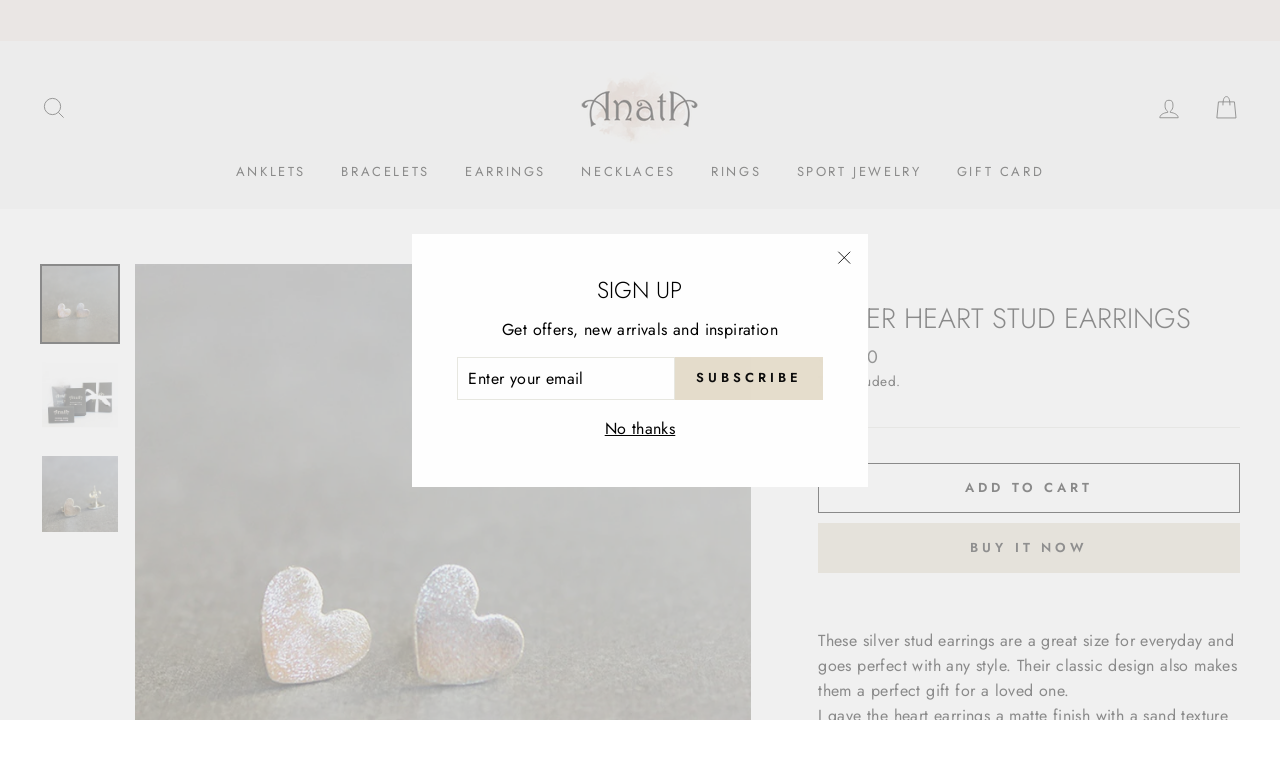

--- FILE ---
content_type: text/html; charset=utf-8
request_url: https://www.anatajewelry.com/products/silver-heart-stud-earrings
body_size: 23826
content:
<!doctype html>
<html class="no-js" lang="en">
<head>
  <meta charset="utf-8">
  <meta http-equiv="X-UA-Compatible" content="IE=edge,chrome=1">
  <meta name="viewport" content="width=device-width,initial-scale=1">
  <meta name="theme-color" content="#e5ddcc">
  <link rel="canonical" href="https://www.anatajewelry.com/products/silver-heart-stud-earrings"><link rel="shortcut icon" href="//www.anatajewelry.com/cdn/shop/files/12_32x32.jpg?v=1614287165" type="image/png" /><title>Silver heart stud earrings
&ndash; Anata Jewelry
</title>
<meta name="description" content="These silver stud earrings are a great size for everyday and goes perfect with any style. Their classic design also makes them a perfect gift for a loved one. I gave the heart earrings a matte finish with a sand texture and include a pair of sterling silver ear backs.Size of heart: 10x9 mm / 0.4x0.3 inch"><meta property="og:site_name" content="Anata Jewelry">
  <meta property="og:url" content="https://www.anatajewelry.com/products/silver-heart-stud-earrings">
  <meta property="og:title" content="Silver heart stud earrings">
  <meta property="og:type" content="product">
  <meta property="og:description" content="These silver stud earrings are a great size for everyday and goes perfect with any style. Their classic design also makes them a perfect gift for a loved one. I gave the heart earrings a matte finish with a sand texture and include a pair of sterling silver ear backs.Size of heart: 10x9 mm / 0.4x0.3 inch"><meta property="og:image" content="http://www.anatajewelry.com/cdn/shop/products/heartstudearrings_1200x1200.jpg?v=1596363671"><meta property="og:image" content="http://www.anatajewelry.com/cdn/shop/products/gift2_447a3d87-e3e5-4007-bcfb-c4449d25b2c6_1200x1200.png?v=1596363671"><meta property="og:image" content="http://www.anatajewelry.com/cdn/shop/products/heartstudearrings3_1200x1200.jpg?v=1596363671">
  <meta property="og:image:secure_url" content="https://www.anatajewelry.com/cdn/shop/products/heartstudearrings_1200x1200.jpg?v=1596363671"><meta property="og:image:secure_url" content="https://www.anatajewelry.com/cdn/shop/products/gift2_447a3d87-e3e5-4007-bcfb-c4449d25b2c6_1200x1200.png?v=1596363671"><meta property="og:image:secure_url" content="https://www.anatajewelry.com/cdn/shop/products/heartstudearrings3_1200x1200.jpg?v=1596363671">
  <meta name="twitter:site" content="@">
  <meta name="twitter:card" content="summary_large_image">
  <meta name="twitter:title" content="Silver heart stud earrings">
  <meta name="twitter:description" content="These silver stud earrings are a great size for everyday and goes perfect with any style. Their classic design also makes them a perfect gift for a loved one. I gave the heart earrings a matte finish with a sand texture and include a pair of sterling silver ear backs.Size of heart: 10x9 mm / 0.4x0.3 inch">
<style data-shopify>
  @font-face {
  font-family: Jost;
  font-weight: 300;
  font-style: normal;
  src: url("//www.anatajewelry.com/cdn/fonts/jost/jost_n3.a5df7448b5b8c9a76542f085341dff794ff2a59d.woff2") format("woff2"),
       url("//www.anatajewelry.com/cdn/fonts/jost/jost_n3.882941f5a26d0660f7dd135c08afc57fc6939a07.woff") format("woff");
}

  @font-face {
  font-family: Jost;
  font-weight: 400;
  font-style: normal;
  src: url("//www.anatajewelry.com/cdn/fonts/jost/jost_n4.d47a1b6347ce4a4c9f437608011273009d91f2b7.woff2") format("woff2"),
       url("//www.anatajewelry.com/cdn/fonts/jost/jost_n4.791c46290e672b3f85c3d1c651ef2efa3819eadd.woff") format("woff");
}


  @font-face {
  font-family: Jost;
  font-weight: 600;
  font-style: normal;
  src: url("//www.anatajewelry.com/cdn/fonts/jost/jost_n6.ec1178db7a7515114a2d84e3dd680832b7af8b99.woff2") format("woff2"),
       url("//www.anatajewelry.com/cdn/fonts/jost/jost_n6.b1178bb6bdd3979fef38e103a3816f6980aeaff9.woff") format("woff");
}

  @font-face {
  font-family: Jost;
  font-weight: 400;
  font-style: italic;
  src: url("//www.anatajewelry.com/cdn/fonts/jost/jost_i4.b690098389649750ada222b9763d55796c5283a5.woff2") format("woff2"),
       url("//www.anatajewelry.com/cdn/fonts/jost/jost_i4.fd766415a47e50b9e391ae7ec04e2ae25e7e28b0.woff") format("woff");
}

  @font-face {
  font-family: Jost;
  font-weight: 600;
  font-style: italic;
  src: url("//www.anatajewelry.com/cdn/fonts/jost/jost_i6.9af7e5f39e3a108c08f24047a4276332d9d7b85e.woff2") format("woff2"),
       url("//www.anatajewelry.com/cdn/fonts/jost/jost_i6.2bf310262638f998ed206777ce0b9a3b98b6fe92.woff") format("woff");
}

</style>
<link href="//www.anatajewelry.com/cdn/shop/t/7/assets/theme.css?v=81583160184106390621759259863" rel="stylesheet" type="text/css" media="all" />
<style data-shopify>
  :root {
    --typeHeaderPrimary: Jost;
    --typeHeaderFallback: sans-serif;
    --typeHeaderSize: 33px;
    --typeHeaderWeight: 300;
    --typeHeaderLineHeight: 1;
    --typeHeaderSpacing: 0.0em;

    --typeBasePrimary:Jost;
    --typeBaseFallback:sans-serif;
    --typeBaseSize: 16px;
    --typeBaseWeight: 400;
    --typeBaseSpacing: 0.025em;
    --typeBaseLineHeight: 1.6;

    --typeCollectionTitle: 18px;

    --iconWeight: 2px;
    --iconLinecaps: miter;

    
      --buttonRadius: 0px;
    

    --colorGridOverlayOpacity: 0.1;
  }
}
</style>
<script>
    document.documentElement.className = document.documentElement.className.replace('no-js', 'js');

    window.theme = window.theme || {};
    theme.routes = {
      cart: "/cart",
      cartAdd: "/cart/add.js",
      cartChange: "/cart/change"
    };
    theme.strings = {
      soldOut: "Sold Out",
      unavailable: "Unavailable",
      stockLabel: "Only [count] items in stock!",
      willNotShipUntil: "Will not ship until [date]",
      willBeInStockAfter: "Will be in stock after [date]",
      waitingForStock: "Inventory on the way",
      savePrice: "Save [saved_amount]",
      cartEmpty: "Your cart is currently empty.",
      cartTermsConfirmation: "You must agree with the terms and conditions of sales to check out"
    };
    theme.settings = {
      dynamicVariantsEnable: true,
      dynamicVariantType: "button",
      cartType: "drawer",
      moneyFormat: "${{amount}}",
      saveType: "dollar",
      recentlyViewedEnabled: false,
      predictiveSearch: true,
      predictiveSearchType: "product",
      inventoryThreshold: 10,
      quickView: false,
      themeName: 'Impulse',
      themeVersion: "3.2.3"
    };
  </script>

  <script>window.performance && window.performance.mark && window.performance.mark('shopify.content_for_header.start');</script><meta name="google-site-verification" content="WuiswKgzMu2FzwQKhPgMLiIz2l9_ernr8a-3ZCw97fE">
<meta id="shopify-digital-wallet" name="shopify-digital-wallet" content="/44174213284/digital_wallets/dialog">
<meta name="shopify-checkout-api-token" content="60387d869b92bbdd78630c0ff1e9a1e9">
<meta id="in-context-paypal-metadata" data-shop-id="44174213284" data-venmo-supported="false" data-environment="production" data-locale="en_US" data-paypal-v4="true" data-currency="USD">
<link rel="alternate" type="application/json+oembed" href="https://www.anatajewelry.com/products/silver-heart-stud-earrings.oembed">
<script async="async" src="/checkouts/internal/preloads.js?locale=en-US"></script>
<script id="shopify-features" type="application/json">{"accessToken":"60387d869b92bbdd78630c0ff1e9a1e9","betas":["rich-media-storefront-analytics"],"domain":"www.anatajewelry.com","predictiveSearch":true,"shopId":44174213284,"locale":"en"}</script>
<script>var Shopify = Shopify || {};
Shopify.shop = "anatakavia.myshopify.com";
Shopify.locale = "en";
Shopify.currency = {"active":"USD","rate":"1.0"};
Shopify.country = "US";
Shopify.theme = {"name":"impulse - live","id":110739849380,"schema_name":"Impulse","schema_version":"3.2.3","theme_store_id":857,"role":"main"};
Shopify.theme.handle = "null";
Shopify.theme.style = {"id":null,"handle":null};
Shopify.cdnHost = "www.anatajewelry.com/cdn";
Shopify.routes = Shopify.routes || {};
Shopify.routes.root = "/";</script>
<script type="module">!function(o){(o.Shopify=o.Shopify||{}).modules=!0}(window);</script>
<script>!function(o){function n(){var o=[];function n(){o.push(Array.prototype.slice.apply(arguments))}return n.q=o,n}var t=o.Shopify=o.Shopify||{};t.loadFeatures=n(),t.autoloadFeatures=n()}(window);</script>
<script id="shop-js-analytics" type="application/json">{"pageType":"product"}</script>
<script defer="defer" async type="module" src="//www.anatajewelry.com/cdn/shopifycloud/shop-js/modules/v2/client.init-shop-cart-sync_BApSsMSl.en.esm.js"></script>
<script defer="defer" async type="module" src="//www.anatajewelry.com/cdn/shopifycloud/shop-js/modules/v2/chunk.common_CBoos6YZ.esm.js"></script>
<script type="module">
  await import("//www.anatajewelry.com/cdn/shopifycloud/shop-js/modules/v2/client.init-shop-cart-sync_BApSsMSl.en.esm.js");
await import("//www.anatajewelry.com/cdn/shopifycloud/shop-js/modules/v2/chunk.common_CBoos6YZ.esm.js");

  window.Shopify.SignInWithShop?.initShopCartSync?.({"fedCMEnabled":true,"windoidEnabled":true});

</script>
<script>(function() {
  var isLoaded = false;
  function asyncLoad() {
    if (isLoaded) return;
    isLoaded = true;
    var urls = ["https:\/\/chimpstatic.com\/mcjs-connected\/js\/users\/93226995d18b46340a2b291a5\/2eafbd731e40770195069e8cf.js?shop=anatakavia.myshopify.com"];
    for (var i = 0; i < urls.length; i++) {
      var s = document.createElement('script');
      s.type = 'text/javascript';
      s.async = true;
      s.src = urls[i];
      var x = document.getElementsByTagName('script')[0];
      x.parentNode.insertBefore(s, x);
    }
  };
  if(window.attachEvent) {
    window.attachEvent('onload', asyncLoad);
  } else {
    window.addEventListener('load', asyncLoad, false);
  }
})();</script>
<script id="__st">var __st={"a":44174213284,"offset":7200,"reqid":"ededd2a1-199b-4aa3-b325-1f84d1740145-1768921216","pageurl":"www.anatajewelry.com\/products\/silver-heart-stud-earrings","u":"606db257ed75","p":"product","rtyp":"product","rid":5511988019364};</script>
<script>window.ShopifyPaypalV4VisibilityTracking = true;</script>
<script id="captcha-bootstrap">!function(){'use strict';const t='contact',e='account',n='new_comment',o=[[t,t],['blogs',n],['comments',n],[t,'customer']],c=[[e,'customer_login'],[e,'guest_login'],[e,'recover_customer_password'],[e,'create_customer']],r=t=>t.map((([t,e])=>`form[action*='/${t}']:not([data-nocaptcha='true']) input[name='form_type'][value='${e}']`)).join(','),a=t=>()=>t?[...document.querySelectorAll(t)].map((t=>t.form)):[];function s(){const t=[...o],e=r(t);return a(e)}const i='password',u='form_key',d=['recaptcha-v3-token','g-recaptcha-response','h-captcha-response',i],f=()=>{try{return window.sessionStorage}catch{return}},m='__shopify_v',_=t=>t.elements[u];function p(t,e,n=!1){try{const o=window.sessionStorage,c=JSON.parse(o.getItem(e)),{data:r}=function(t){const{data:e,action:n}=t;return t[m]||n?{data:e,action:n}:{data:t,action:n}}(c);for(const[e,n]of Object.entries(r))t.elements[e]&&(t.elements[e].value=n);n&&o.removeItem(e)}catch(o){console.error('form repopulation failed',{error:o})}}const l='form_type',E='cptcha';function T(t){t.dataset[E]=!0}const w=window,h=w.document,L='Shopify',v='ce_forms',y='captcha';let A=!1;((t,e)=>{const n=(g='f06e6c50-85a8-45c8-87d0-21a2b65856fe',I='https://cdn.shopify.com/shopifycloud/storefront-forms-hcaptcha/ce_storefront_forms_captcha_hcaptcha.v1.5.2.iife.js',D={infoText:'Protected by hCaptcha',privacyText:'Privacy',termsText:'Terms'},(t,e,n)=>{const o=w[L][v],c=o.bindForm;if(c)return c(t,g,e,D).then(n);var r;o.q.push([[t,g,e,D],n]),r=I,A||(h.body.append(Object.assign(h.createElement('script'),{id:'captcha-provider',async:!0,src:r})),A=!0)});var g,I,D;w[L]=w[L]||{},w[L][v]=w[L][v]||{},w[L][v].q=[],w[L][y]=w[L][y]||{},w[L][y].protect=function(t,e){n(t,void 0,e),T(t)},Object.freeze(w[L][y]),function(t,e,n,w,h,L){const[v,y,A,g]=function(t,e,n){const i=e?o:[],u=t?c:[],d=[...i,...u],f=r(d),m=r(i),_=r(d.filter((([t,e])=>n.includes(e))));return[a(f),a(m),a(_),s()]}(w,h,L),I=t=>{const e=t.target;return e instanceof HTMLFormElement?e:e&&e.form},D=t=>v().includes(t);t.addEventListener('submit',(t=>{const e=I(t);if(!e)return;const n=D(e)&&!e.dataset.hcaptchaBound&&!e.dataset.recaptchaBound,o=_(e),c=g().includes(e)&&(!o||!o.value);(n||c)&&t.preventDefault(),c&&!n&&(function(t){try{if(!f())return;!function(t){const e=f();if(!e)return;const n=_(t);if(!n)return;const o=n.value;o&&e.removeItem(o)}(t);const e=Array.from(Array(32),(()=>Math.random().toString(36)[2])).join('');!function(t,e){_(t)||t.append(Object.assign(document.createElement('input'),{type:'hidden',name:u})),t.elements[u].value=e}(t,e),function(t,e){const n=f();if(!n)return;const o=[...t.querySelectorAll(`input[type='${i}']`)].map((({name:t})=>t)),c=[...d,...o],r={};for(const[a,s]of new FormData(t).entries())c.includes(a)||(r[a]=s);n.setItem(e,JSON.stringify({[m]:1,action:t.action,data:r}))}(t,e)}catch(e){console.error('failed to persist form',e)}}(e),e.submit())}));const S=(t,e)=>{t&&!t.dataset[E]&&(n(t,e.some((e=>e===t))),T(t))};for(const o of['focusin','change'])t.addEventListener(o,(t=>{const e=I(t);D(e)&&S(e,y())}));const B=e.get('form_key'),M=e.get(l),P=B&&M;t.addEventListener('DOMContentLoaded',(()=>{const t=y();if(P)for(const e of t)e.elements[l].value===M&&p(e,B);[...new Set([...A(),...v().filter((t=>'true'===t.dataset.shopifyCaptcha))])].forEach((e=>S(e,t)))}))}(h,new URLSearchParams(w.location.search),n,t,e,['guest_login'])})(!0,!1)}();</script>
<script integrity="sha256-4kQ18oKyAcykRKYeNunJcIwy7WH5gtpwJnB7kiuLZ1E=" data-source-attribution="shopify.loadfeatures" defer="defer" src="//www.anatajewelry.com/cdn/shopifycloud/storefront/assets/storefront/load_feature-a0a9edcb.js" crossorigin="anonymous"></script>
<script data-source-attribution="shopify.dynamic_checkout.dynamic.init">var Shopify=Shopify||{};Shopify.PaymentButton=Shopify.PaymentButton||{isStorefrontPortableWallets:!0,init:function(){window.Shopify.PaymentButton.init=function(){};var t=document.createElement("script");t.src="https://www.anatajewelry.com/cdn/shopifycloud/portable-wallets/latest/portable-wallets.en.js",t.type="module",document.head.appendChild(t)}};
</script>
<script data-source-attribution="shopify.dynamic_checkout.buyer_consent">
  function portableWalletsHideBuyerConsent(e){var t=document.getElementById("shopify-buyer-consent"),n=document.getElementById("shopify-subscription-policy-button");t&&n&&(t.classList.add("hidden"),t.setAttribute("aria-hidden","true"),n.removeEventListener("click",e))}function portableWalletsShowBuyerConsent(e){var t=document.getElementById("shopify-buyer-consent"),n=document.getElementById("shopify-subscription-policy-button");t&&n&&(t.classList.remove("hidden"),t.removeAttribute("aria-hidden"),n.addEventListener("click",e))}window.Shopify?.PaymentButton&&(window.Shopify.PaymentButton.hideBuyerConsent=portableWalletsHideBuyerConsent,window.Shopify.PaymentButton.showBuyerConsent=portableWalletsShowBuyerConsent);
</script>
<script>
  function portableWalletsCleanup(e){e&&e.src&&console.error("Failed to load portable wallets script "+e.src);var t=document.querySelectorAll("shopify-accelerated-checkout .shopify-payment-button__skeleton, shopify-accelerated-checkout-cart .wallet-cart-button__skeleton"),e=document.getElementById("shopify-buyer-consent");for(let e=0;e<t.length;e++)t[e].remove();e&&e.remove()}function portableWalletsNotLoadedAsModule(e){e instanceof ErrorEvent&&"string"==typeof e.message&&e.message.includes("import.meta")&&"string"==typeof e.filename&&e.filename.includes("portable-wallets")&&(window.removeEventListener("error",portableWalletsNotLoadedAsModule),window.Shopify.PaymentButton.failedToLoad=e,"loading"===document.readyState?document.addEventListener("DOMContentLoaded",window.Shopify.PaymentButton.init):window.Shopify.PaymentButton.init())}window.addEventListener("error",portableWalletsNotLoadedAsModule);
</script>

<script type="module" src="https://www.anatajewelry.com/cdn/shopifycloud/portable-wallets/latest/portable-wallets.en.js" onError="portableWalletsCleanup(this)" crossorigin="anonymous"></script>
<script nomodule>
  document.addEventListener("DOMContentLoaded", portableWalletsCleanup);
</script>

<link id="shopify-accelerated-checkout-styles" rel="stylesheet" media="screen" href="https://www.anatajewelry.com/cdn/shopifycloud/portable-wallets/latest/accelerated-checkout-backwards-compat.css" crossorigin="anonymous">
<style id="shopify-accelerated-checkout-cart">
        #shopify-buyer-consent {
  margin-top: 1em;
  display: inline-block;
  width: 100%;
}

#shopify-buyer-consent.hidden {
  display: none;
}

#shopify-subscription-policy-button {
  background: none;
  border: none;
  padding: 0;
  text-decoration: underline;
  font-size: inherit;
  cursor: pointer;
}

#shopify-subscription-policy-button::before {
  box-shadow: none;
}

      </style>

<script>window.performance && window.performance.mark && window.performance.mark('shopify.content_for_header.end');</script>

  <script src="//www.anatajewelry.com/cdn/shop/t/7/assets/vendor-scripts-v6.js" defer="defer"></script>

  

  <script src="//www.anatajewelry.com/cdn/shop/t/7/assets/theme.js?v=133464376506486171011599551693" defer="defer"></script><link href="https://monorail-edge.shopifysvc.com" rel="dns-prefetch">
<script>(function(){if ("sendBeacon" in navigator && "performance" in window) {try {var session_token_from_headers = performance.getEntriesByType('navigation')[0].serverTiming.find(x => x.name == '_s').description;} catch {var session_token_from_headers = undefined;}var session_cookie_matches = document.cookie.match(/_shopify_s=([^;]*)/);var session_token_from_cookie = session_cookie_matches && session_cookie_matches.length === 2 ? session_cookie_matches[1] : "";var session_token = session_token_from_headers || session_token_from_cookie || "";function handle_abandonment_event(e) {var entries = performance.getEntries().filter(function(entry) {return /monorail-edge.shopifysvc.com/.test(entry.name);});if (!window.abandonment_tracked && entries.length === 0) {window.abandonment_tracked = true;var currentMs = Date.now();var navigation_start = performance.timing.navigationStart;var payload = {shop_id: 44174213284,url: window.location.href,navigation_start,duration: currentMs - navigation_start,session_token,page_type: "product"};window.navigator.sendBeacon("https://monorail-edge.shopifysvc.com/v1/produce", JSON.stringify({schema_id: "online_store_buyer_site_abandonment/1.1",payload: payload,metadata: {event_created_at_ms: currentMs,event_sent_at_ms: currentMs}}));}}window.addEventListener('pagehide', handle_abandonment_event);}}());</script>
<script id="web-pixels-manager-setup">(function e(e,d,r,n,o){if(void 0===o&&(o={}),!Boolean(null===(a=null===(i=window.Shopify)||void 0===i?void 0:i.analytics)||void 0===a?void 0:a.replayQueue)){var i,a;window.Shopify=window.Shopify||{};var t=window.Shopify;t.analytics=t.analytics||{};var s=t.analytics;s.replayQueue=[],s.publish=function(e,d,r){return s.replayQueue.push([e,d,r]),!0};try{self.performance.mark("wpm:start")}catch(e){}var l=function(){var e={modern:/Edge?\/(1{2}[4-9]|1[2-9]\d|[2-9]\d{2}|\d{4,})\.\d+(\.\d+|)|Firefox\/(1{2}[4-9]|1[2-9]\d|[2-9]\d{2}|\d{4,})\.\d+(\.\d+|)|Chrom(ium|e)\/(9{2}|\d{3,})\.\d+(\.\d+|)|(Maci|X1{2}).+ Version\/(15\.\d+|(1[6-9]|[2-9]\d|\d{3,})\.\d+)([,.]\d+|)( \(\w+\)|)( Mobile\/\w+|) Safari\/|Chrome.+OPR\/(9{2}|\d{3,})\.\d+\.\d+|(CPU[ +]OS|iPhone[ +]OS|CPU[ +]iPhone|CPU IPhone OS|CPU iPad OS)[ +]+(15[._]\d+|(1[6-9]|[2-9]\d|\d{3,})[._]\d+)([._]\d+|)|Android:?[ /-](13[3-9]|1[4-9]\d|[2-9]\d{2}|\d{4,})(\.\d+|)(\.\d+|)|Android.+Firefox\/(13[5-9]|1[4-9]\d|[2-9]\d{2}|\d{4,})\.\d+(\.\d+|)|Android.+Chrom(ium|e)\/(13[3-9]|1[4-9]\d|[2-9]\d{2}|\d{4,})\.\d+(\.\d+|)|SamsungBrowser\/([2-9]\d|\d{3,})\.\d+/,legacy:/Edge?\/(1[6-9]|[2-9]\d|\d{3,})\.\d+(\.\d+|)|Firefox\/(5[4-9]|[6-9]\d|\d{3,})\.\d+(\.\d+|)|Chrom(ium|e)\/(5[1-9]|[6-9]\d|\d{3,})\.\d+(\.\d+|)([\d.]+$|.*Safari\/(?![\d.]+ Edge\/[\d.]+$))|(Maci|X1{2}).+ Version\/(10\.\d+|(1[1-9]|[2-9]\d|\d{3,})\.\d+)([,.]\d+|)( \(\w+\)|)( Mobile\/\w+|) Safari\/|Chrome.+OPR\/(3[89]|[4-9]\d|\d{3,})\.\d+\.\d+|(CPU[ +]OS|iPhone[ +]OS|CPU[ +]iPhone|CPU IPhone OS|CPU iPad OS)[ +]+(10[._]\d+|(1[1-9]|[2-9]\d|\d{3,})[._]\d+)([._]\d+|)|Android:?[ /-](13[3-9]|1[4-9]\d|[2-9]\d{2}|\d{4,})(\.\d+|)(\.\d+|)|Mobile Safari.+OPR\/([89]\d|\d{3,})\.\d+\.\d+|Android.+Firefox\/(13[5-9]|1[4-9]\d|[2-9]\d{2}|\d{4,})\.\d+(\.\d+|)|Android.+Chrom(ium|e)\/(13[3-9]|1[4-9]\d|[2-9]\d{2}|\d{4,})\.\d+(\.\d+|)|Android.+(UC? ?Browser|UCWEB|U3)[ /]?(15\.([5-9]|\d{2,})|(1[6-9]|[2-9]\d|\d{3,})\.\d+)\.\d+|SamsungBrowser\/(5\.\d+|([6-9]|\d{2,})\.\d+)|Android.+MQ{2}Browser\/(14(\.(9|\d{2,})|)|(1[5-9]|[2-9]\d|\d{3,})(\.\d+|))(\.\d+|)|K[Aa][Ii]OS\/(3\.\d+|([4-9]|\d{2,})\.\d+)(\.\d+|)/},d=e.modern,r=e.legacy,n=navigator.userAgent;return n.match(d)?"modern":n.match(r)?"legacy":"unknown"}(),u="modern"===l?"modern":"legacy",c=(null!=n?n:{modern:"",legacy:""})[u],f=function(e){return[e.baseUrl,"/wpm","/b",e.hashVersion,"modern"===e.buildTarget?"m":"l",".js"].join("")}({baseUrl:d,hashVersion:r,buildTarget:u}),m=function(e){var d=e.version,r=e.bundleTarget,n=e.surface,o=e.pageUrl,i=e.monorailEndpoint;return{emit:function(e){var a=e.status,t=e.errorMsg,s=(new Date).getTime(),l=JSON.stringify({metadata:{event_sent_at_ms:s},events:[{schema_id:"web_pixels_manager_load/3.1",payload:{version:d,bundle_target:r,page_url:o,status:a,surface:n,error_msg:t},metadata:{event_created_at_ms:s}}]});if(!i)return console&&console.warn&&console.warn("[Web Pixels Manager] No Monorail endpoint provided, skipping logging."),!1;try{return self.navigator.sendBeacon.bind(self.navigator)(i,l)}catch(e){}var u=new XMLHttpRequest;try{return u.open("POST",i,!0),u.setRequestHeader("Content-Type","text/plain"),u.send(l),!0}catch(e){return console&&console.warn&&console.warn("[Web Pixels Manager] Got an unhandled error while logging to Monorail."),!1}}}}({version:r,bundleTarget:l,surface:e.surface,pageUrl:self.location.href,monorailEndpoint:e.monorailEndpoint});try{o.browserTarget=l,function(e){var d=e.src,r=e.async,n=void 0===r||r,o=e.onload,i=e.onerror,a=e.sri,t=e.scriptDataAttributes,s=void 0===t?{}:t,l=document.createElement("script"),u=document.querySelector("head"),c=document.querySelector("body");if(l.async=n,l.src=d,a&&(l.integrity=a,l.crossOrigin="anonymous"),s)for(var f in s)if(Object.prototype.hasOwnProperty.call(s,f))try{l.dataset[f]=s[f]}catch(e){}if(o&&l.addEventListener("load",o),i&&l.addEventListener("error",i),u)u.appendChild(l);else{if(!c)throw new Error("Did not find a head or body element to append the script");c.appendChild(l)}}({src:f,async:!0,onload:function(){if(!function(){var e,d;return Boolean(null===(d=null===(e=window.Shopify)||void 0===e?void 0:e.analytics)||void 0===d?void 0:d.initialized)}()){var d=window.webPixelsManager.init(e)||void 0;if(d){var r=window.Shopify.analytics;r.replayQueue.forEach((function(e){var r=e[0],n=e[1],o=e[2];d.publishCustomEvent(r,n,o)})),r.replayQueue=[],r.publish=d.publishCustomEvent,r.visitor=d.visitor,r.initialized=!0}}},onerror:function(){return m.emit({status:"failed",errorMsg:"".concat(f," has failed to load")})},sri:function(e){var d=/^sha384-[A-Za-z0-9+/=]+$/;return"string"==typeof e&&d.test(e)}(c)?c:"",scriptDataAttributes:o}),m.emit({status:"loading"})}catch(e){m.emit({status:"failed",errorMsg:(null==e?void 0:e.message)||"Unknown error"})}}})({shopId: 44174213284,storefrontBaseUrl: "https://www.anatajewelry.com",extensionsBaseUrl: "https://extensions.shopifycdn.com/cdn/shopifycloud/web-pixels-manager",monorailEndpoint: "https://monorail-edge.shopifysvc.com/unstable/produce_batch",surface: "storefront-renderer",enabledBetaFlags: ["2dca8a86"],webPixelsConfigList: [{"id":"460194046","configuration":"{\"config\":\"{\\\"pixel_id\\\":\\\"AW-995736826\\\",\\\"target_country\\\":\\\"US\\\",\\\"gtag_events\\\":[{\\\"type\\\":\\\"search\\\",\\\"action_label\\\":\\\"AW-995736826\\\/zlGvCMKopvEBEPr55toD\\\"},{\\\"type\\\":\\\"begin_checkout\\\",\\\"action_label\\\":\\\"AW-995736826\\\/j4htCL-opvEBEPr55toD\\\"},{\\\"type\\\":\\\"view_item\\\",\\\"action_label\\\":[\\\"AW-995736826\\\/BRXgCLmopvEBEPr55toD\\\",\\\"MC-GMPQYF8TXJ\\\"]},{\\\"type\\\":\\\"purchase\\\",\\\"action_label\\\":[\\\"AW-995736826\\\/ps3eCLaopvEBEPr55toD\\\",\\\"MC-GMPQYF8TXJ\\\"]},{\\\"type\\\":\\\"page_view\\\",\\\"action_label\\\":[\\\"AW-995736826\\\/Awr5CLOopvEBEPr55toD\\\",\\\"MC-GMPQYF8TXJ\\\"]},{\\\"type\\\":\\\"add_payment_info\\\",\\\"action_label\\\":\\\"AW-995736826\\\/wQUbCMWopvEBEPr55toD\\\"},{\\\"type\\\":\\\"add_to_cart\\\",\\\"action_label\\\":\\\"AW-995736826\\\/nK-QCLyopvEBEPr55toD\\\"}],\\\"enable_monitoring_mode\\\":false}\"}","eventPayloadVersion":"v1","runtimeContext":"OPEN","scriptVersion":"b2a88bafab3e21179ed38636efcd8a93","type":"APP","apiClientId":1780363,"privacyPurposes":[],"dataSharingAdjustments":{"protectedCustomerApprovalScopes":["read_customer_address","read_customer_email","read_customer_name","read_customer_personal_data","read_customer_phone"]}},{"id":"201752830","configuration":"{\"pixel_id\":\"2221563867931661\",\"pixel_type\":\"facebook_pixel\",\"metaapp_system_user_token\":\"-\"}","eventPayloadVersion":"v1","runtimeContext":"OPEN","scriptVersion":"ca16bc87fe92b6042fbaa3acc2fbdaa6","type":"APP","apiClientId":2329312,"privacyPurposes":["ANALYTICS","MARKETING","SALE_OF_DATA"],"dataSharingAdjustments":{"protectedCustomerApprovalScopes":["read_customer_address","read_customer_email","read_customer_name","read_customer_personal_data","read_customer_phone"]}},{"id":"68255998","eventPayloadVersion":"v1","runtimeContext":"LAX","scriptVersion":"1","type":"CUSTOM","privacyPurposes":["ANALYTICS"],"name":"Google Analytics tag (migrated)"},{"id":"shopify-app-pixel","configuration":"{}","eventPayloadVersion":"v1","runtimeContext":"STRICT","scriptVersion":"0450","apiClientId":"shopify-pixel","type":"APP","privacyPurposes":["ANALYTICS","MARKETING"]},{"id":"shopify-custom-pixel","eventPayloadVersion":"v1","runtimeContext":"LAX","scriptVersion":"0450","apiClientId":"shopify-pixel","type":"CUSTOM","privacyPurposes":["ANALYTICS","MARKETING"]}],isMerchantRequest: false,initData: {"shop":{"name":"Anata Jewelry","paymentSettings":{"currencyCode":"USD"},"myshopifyDomain":"anatakavia.myshopify.com","countryCode":"IL","storefrontUrl":"https:\/\/www.anatajewelry.com"},"customer":null,"cart":null,"checkout":null,"productVariants":[{"price":{"amount":30.0,"currencyCode":"USD"},"product":{"title":"Silver heart stud earrings","vendor":"Anata Jewelry","id":"5511988019364","untranslatedTitle":"Silver heart stud earrings","url":"\/products\/silver-heart-stud-earrings","type":""},"id":"35485418356900","image":{"src":"\/\/www.anatajewelry.com\/cdn\/shop\/products\/heartstudearrings.jpg?v=1596363671"},"sku":"100082F1","title":"Default Title","untranslatedTitle":"Default Title"}],"purchasingCompany":null},},"https://www.anatajewelry.com/cdn","fcfee988w5aeb613cpc8e4bc33m6693e112",{"modern":"","legacy":""},{"shopId":"44174213284","storefrontBaseUrl":"https:\/\/www.anatajewelry.com","extensionBaseUrl":"https:\/\/extensions.shopifycdn.com\/cdn\/shopifycloud\/web-pixels-manager","surface":"storefront-renderer","enabledBetaFlags":"[\"2dca8a86\"]","isMerchantRequest":"false","hashVersion":"fcfee988w5aeb613cpc8e4bc33m6693e112","publish":"custom","events":"[[\"page_viewed\",{}],[\"product_viewed\",{\"productVariant\":{\"price\":{\"amount\":30.0,\"currencyCode\":\"USD\"},\"product\":{\"title\":\"Silver heart stud earrings\",\"vendor\":\"Anata Jewelry\",\"id\":\"5511988019364\",\"untranslatedTitle\":\"Silver heart stud earrings\",\"url\":\"\/products\/silver-heart-stud-earrings\",\"type\":\"\"},\"id\":\"35485418356900\",\"image\":{\"src\":\"\/\/www.anatajewelry.com\/cdn\/shop\/products\/heartstudearrings.jpg?v=1596363671\"},\"sku\":\"100082F1\",\"title\":\"Default Title\",\"untranslatedTitle\":\"Default Title\"}}]]"});</script><script>
  window.ShopifyAnalytics = window.ShopifyAnalytics || {};
  window.ShopifyAnalytics.meta = window.ShopifyAnalytics.meta || {};
  window.ShopifyAnalytics.meta.currency = 'USD';
  var meta = {"product":{"id":5511988019364,"gid":"gid:\/\/shopify\/Product\/5511988019364","vendor":"Anata Jewelry","type":"","handle":"silver-heart-stud-earrings","variants":[{"id":35485418356900,"price":3000,"name":"Silver heart stud earrings","public_title":null,"sku":"100082F1"}],"remote":false},"page":{"pageType":"product","resourceType":"product","resourceId":5511988019364,"requestId":"ededd2a1-199b-4aa3-b325-1f84d1740145-1768921216"}};
  for (var attr in meta) {
    window.ShopifyAnalytics.meta[attr] = meta[attr];
  }
</script>
<script class="analytics">
  (function () {
    var customDocumentWrite = function(content) {
      var jquery = null;

      if (window.jQuery) {
        jquery = window.jQuery;
      } else if (window.Checkout && window.Checkout.$) {
        jquery = window.Checkout.$;
      }

      if (jquery) {
        jquery('body').append(content);
      }
    };

    var hasLoggedConversion = function(token) {
      if (token) {
        return document.cookie.indexOf('loggedConversion=' + token) !== -1;
      }
      return false;
    }

    var setCookieIfConversion = function(token) {
      if (token) {
        var twoMonthsFromNow = new Date(Date.now());
        twoMonthsFromNow.setMonth(twoMonthsFromNow.getMonth() + 2);

        document.cookie = 'loggedConversion=' + token + '; expires=' + twoMonthsFromNow;
      }
    }

    var trekkie = window.ShopifyAnalytics.lib = window.trekkie = window.trekkie || [];
    if (trekkie.integrations) {
      return;
    }
    trekkie.methods = [
      'identify',
      'page',
      'ready',
      'track',
      'trackForm',
      'trackLink'
    ];
    trekkie.factory = function(method) {
      return function() {
        var args = Array.prototype.slice.call(arguments);
        args.unshift(method);
        trekkie.push(args);
        return trekkie;
      };
    };
    for (var i = 0; i < trekkie.methods.length; i++) {
      var key = trekkie.methods[i];
      trekkie[key] = trekkie.factory(key);
    }
    trekkie.load = function(config) {
      trekkie.config = config || {};
      trekkie.config.initialDocumentCookie = document.cookie;
      var first = document.getElementsByTagName('script')[0];
      var script = document.createElement('script');
      script.type = 'text/javascript';
      script.onerror = function(e) {
        var scriptFallback = document.createElement('script');
        scriptFallback.type = 'text/javascript';
        scriptFallback.onerror = function(error) {
                var Monorail = {
      produce: function produce(monorailDomain, schemaId, payload) {
        var currentMs = new Date().getTime();
        var event = {
          schema_id: schemaId,
          payload: payload,
          metadata: {
            event_created_at_ms: currentMs,
            event_sent_at_ms: currentMs
          }
        };
        return Monorail.sendRequest("https://" + monorailDomain + "/v1/produce", JSON.stringify(event));
      },
      sendRequest: function sendRequest(endpointUrl, payload) {
        // Try the sendBeacon API
        if (window && window.navigator && typeof window.navigator.sendBeacon === 'function' && typeof window.Blob === 'function' && !Monorail.isIos12()) {
          var blobData = new window.Blob([payload], {
            type: 'text/plain'
          });

          if (window.navigator.sendBeacon(endpointUrl, blobData)) {
            return true;
          } // sendBeacon was not successful

        } // XHR beacon

        var xhr = new XMLHttpRequest();

        try {
          xhr.open('POST', endpointUrl);
          xhr.setRequestHeader('Content-Type', 'text/plain');
          xhr.send(payload);
        } catch (e) {
          console.log(e);
        }

        return false;
      },
      isIos12: function isIos12() {
        return window.navigator.userAgent.lastIndexOf('iPhone; CPU iPhone OS 12_') !== -1 || window.navigator.userAgent.lastIndexOf('iPad; CPU OS 12_') !== -1;
      }
    };
    Monorail.produce('monorail-edge.shopifysvc.com',
      'trekkie_storefront_load_errors/1.1',
      {shop_id: 44174213284,
      theme_id: 110739849380,
      app_name: "storefront",
      context_url: window.location.href,
      source_url: "//www.anatajewelry.com/cdn/s/trekkie.storefront.cd680fe47e6c39ca5d5df5f0a32d569bc48c0f27.min.js"});

        };
        scriptFallback.async = true;
        scriptFallback.src = '//www.anatajewelry.com/cdn/s/trekkie.storefront.cd680fe47e6c39ca5d5df5f0a32d569bc48c0f27.min.js';
        first.parentNode.insertBefore(scriptFallback, first);
      };
      script.async = true;
      script.src = '//www.anatajewelry.com/cdn/s/trekkie.storefront.cd680fe47e6c39ca5d5df5f0a32d569bc48c0f27.min.js';
      first.parentNode.insertBefore(script, first);
    };
    trekkie.load(
      {"Trekkie":{"appName":"storefront","development":false,"defaultAttributes":{"shopId":44174213284,"isMerchantRequest":null,"themeId":110739849380,"themeCityHash":"14552381043773054852","contentLanguage":"en","currency":"USD","eventMetadataId":"5c49bd5a-f33a-44ae-99e2-ab17248be88a"},"isServerSideCookieWritingEnabled":true,"monorailRegion":"shop_domain","enabledBetaFlags":["65f19447"]},"Session Attribution":{},"S2S":{"facebookCapiEnabled":true,"source":"trekkie-storefront-renderer","apiClientId":580111}}
    );

    var loaded = false;
    trekkie.ready(function() {
      if (loaded) return;
      loaded = true;

      window.ShopifyAnalytics.lib = window.trekkie;

      var originalDocumentWrite = document.write;
      document.write = customDocumentWrite;
      try { window.ShopifyAnalytics.merchantGoogleAnalytics.call(this); } catch(error) {};
      document.write = originalDocumentWrite;

      window.ShopifyAnalytics.lib.page(null,{"pageType":"product","resourceType":"product","resourceId":5511988019364,"requestId":"ededd2a1-199b-4aa3-b325-1f84d1740145-1768921216","shopifyEmitted":true});

      var match = window.location.pathname.match(/checkouts\/(.+)\/(thank_you|post_purchase)/)
      var token = match? match[1]: undefined;
      if (!hasLoggedConversion(token)) {
        setCookieIfConversion(token);
        window.ShopifyAnalytics.lib.track("Viewed Product",{"currency":"USD","variantId":35485418356900,"productId":5511988019364,"productGid":"gid:\/\/shopify\/Product\/5511988019364","name":"Silver heart stud earrings","price":"30.00","sku":"100082F1","brand":"Anata Jewelry","variant":null,"category":"","nonInteraction":true,"remote":false},undefined,undefined,{"shopifyEmitted":true});
      window.ShopifyAnalytics.lib.track("monorail:\/\/trekkie_storefront_viewed_product\/1.1",{"currency":"USD","variantId":35485418356900,"productId":5511988019364,"productGid":"gid:\/\/shopify\/Product\/5511988019364","name":"Silver heart stud earrings","price":"30.00","sku":"100082F1","brand":"Anata Jewelry","variant":null,"category":"","nonInteraction":true,"remote":false,"referer":"https:\/\/www.anatajewelry.com\/products\/silver-heart-stud-earrings"});
      }
    });


        var eventsListenerScript = document.createElement('script');
        eventsListenerScript.async = true;
        eventsListenerScript.src = "//www.anatajewelry.com/cdn/shopifycloud/storefront/assets/shop_events_listener-3da45d37.js";
        document.getElementsByTagName('head')[0].appendChild(eventsListenerScript);

})();</script>
  <script>
  if (!window.ga || (window.ga && typeof window.ga !== 'function')) {
    window.ga = function ga() {
      (window.ga.q = window.ga.q || []).push(arguments);
      if (window.Shopify && window.Shopify.analytics && typeof window.Shopify.analytics.publish === 'function') {
        window.Shopify.analytics.publish("ga_stub_called", {}, {sendTo: "google_osp_migration"});
      }
      console.error("Shopify's Google Analytics stub called with:", Array.from(arguments), "\nSee https://help.shopify.com/manual/promoting-marketing/pixels/pixel-migration#google for more information.");
    };
    if (window.Shopify && window.Shopify.analytics && typeof window.Shopify.analytics.publish === 'function') {
      window.Shopify.analytics.publish("ga_stub_initialized", {}, {sendTo: "google_osp_migration"});
    }
  }
</script>
<script
  defer
  src="https://www.anatajewelry.com/cdn/shopifycloud/perf-kit/shopify-perf-kit-3.0.4.min.js"
  data-application="storefront-renderer"
  data-shop-id="44174213284"
  data-render-region="gcp-us-central1"
  data-page-type="product"
  data-theme-instance-id="110739849380"
  data-theme-name="Impulse"
  data-theme-version="3.2.3"
  data-monorail-region="shop_domain"
  data-resource-timing-sampling-rate="10"
  data-shs="true"
  data-shs-beacon="true"
  data-shs-export-with-fetch="true"
  data-shs-logs-sample-rate="1"
  data-shs-beacon-endpoint="https://www.anatajewelry.com/api/collect"
></script>
</head>

<body class="template-product" data-center-text="true" data-button_style="square" data-type_header_capitalize="true" data-type_headers_align_text="true" data-type_product_capitalize="false" data-swatch_style="round">

  <a class="in-page-link visually-hidden skip-link" href="#MainContent">Skip to content</a>

  <div id="PageContainer" class="page-container">
    <div class="transition-body">

    <div id="shopify-section-header" class="shopify-section">




<div id="NavDrawer" class="drawer drawer--left">
  <div class="drawer__contents">
    <div class="drawer__fixed-header drawer__fixed-header--full">
      <div class="drawer__header drawer__header--full appear-animation appear-delay-1">
        <div class="h2 drawer__title">
        </div>
        <div class="drawer__close">
          <button type="button" class="drawer__close-button js-drawer-close">
            <svg aria-hidden="true" focusable="false" role="presentation" class="icon icon-close" viewBox="0 0 64 64"><path d="M19 17.61l27.12 27.13m0-27.12L19 44.74"/></svg>
            <span class="icon__fallback-text">Close menu</span>
          </button>
        </div>
      </div>
    </div>
    <div class="drawer__scrollable">
      <ul class="mobile-nav" role="navigation" aria-label="Primary">
        


          <li class="mobile-nav__item appear-animation appear-delay-2">
            
              <a href="/collections/anklets" class="mobile-nav__link mobile-nav__link--top-level" >Anklets</a>
            

            
          </li>
        


          <li class="mobile-nav__item appear-animation appear-delay-3">
            
              <a href="/collections/bracelets" class="mobile-nav__link mobile-nav__link--top-level" >Bracelets</a>
            

            
          </li>
        


          <li class="mobile-nav__item appear-animation appear-delay-4">
            
              <a href="/collections/earrings" class="mobile-nav__link mobile-nav__link--top-level" >Earrings</a>
            

            
          </li>
        


          <li class="mobile-nav__item appear-animation appear-delay-5">
            
              <a href="/collections/necklaces" class="mobile-nav__link mobile-nav__link--top-level" >Necklaces</a>
            

            
          </li>
        


          <li class="mobile-nav__item appear-animation appear-delay-6">
            
              <a href="/collections/rings" class="mobile-nav__link mobile-nav__link--top-level" >Rings</a>
            

            
          </li>
        


          <li class="mobile-nav__item appear-animation appear-delay-7">
            
              <a href="/collections/sport-jewelry" class="mobile-nav__link mobile-nav__link--top-level" >Sport jewelry</a>
            

            
          </li>
        


          <li class="mobile-nav__item appear-animation appear-delay-8">
            
              <a href="/products/gift-card" class="mobile-nav__link mobile-nav__link--top-level" >Gift Card</a>
            

            
          </li>
        


        
          <li class="mobile-nav__item mobile-nav__item--secondary">
            <div class="grid">
              

              
<div class="grid__item one-half appear-animation appear-delay-9">
                  <a href="/account" class="mobile-nav__link">
                    
                      Log in
                    
                  </a>
                </div>
              
            </div>
          </li>
        
      </ul><ul class="mobile-nav__social appear-animation appear-delay-10">
        
          <li class="mobile-nav__social-item">
            <a target="_blank" rel="noopener" href="https://www.instagram.com/anatajewelry/" title="Anata Jewelry on Instagram">
              <svg aria-hidden="true" focusable="false" role="presentation" class="icon icon-instagram" viewBox="0 0 32 32"><path fill="#444" d="M16 3.094c4.206 0 4.7.019 6.363.094 1.538.069 2.369.325 2.925.544.738.287 1.262.625 1.813 1.175s.894 1.075 1.175 1.813c.212.556.475 1.387.544 2.925.075 1.662.094 2.156.094 6.363s-.019 4.7-.094 6.363c-.069 1.538-.325 2.369-.544 2.925-.288.738-.625 1.262-1.175 1.813s-1.075.894-1.813 1.175c-.556.212-1.387.475-2.925.544-1.663.075-2.156.094-6.363.094s-4.7-.019-6.363-.094c-1.537-.069-2.369-.325-2.925-.544-.737-.288-1.263-.625-1.813-1.175s-.894-1.075-1.175-1.813c-.212-.556-.475-1.387-.544-2.925-.075-1.663-.094-2.156-.094-6.363s.019-4.7.094-6.363c.069-1.537.325-2.369.544-2.925.287-.737.625-1.263 1.175-1.813s1.075-.894 1.813-1.175c.556-.212 1.388-.475 2.925-.544 1.662-.081 2.156-.094 6.363-.094zm0-2.838c-4.275 0-4.813.019-6.494.094-1.675.075-2.819.344-3.819.731-1.037.4-1.913.944-2.788 1.819S1.486 4.656 1.08 5.688c-.387 1-.656 2.144-.731 3.825-.075 1.675-.094 2.213-.094 6.488s.019 4.813.094 6.494c.075 1.675.344 2.819.731 3.825.4 1.038.944 1.913 1.819 2.788s1.756 1.413 2.788 1.819c1 .387 2.144.656 3.825.731s2.213.094 6.494.094 4.813-.019 6.494-.094c1.675-.075 2.819-.344 3.825-.731 1.038-.4 1.913-.944 2.788-1.819s1.413-1.756 1.819-2.788c.387-1 .656-2.144.731-3.825s.094-2.212.094-6.494-.019-4.813-.094-6.494c-.075-1.675-.344-2.819-.731-3.825-.4-1.038-.944-1.913-1.819-2.788s-1.756-1.413-2.788-1.819c-1-.387-2.144-.656-3.825-.731C20.812.275 20.275.256 16 .256z"/><path fill="#444" d="M16 7.912a8.088 8.088 0 0 0 0 16.175c4.463 0 8.087-3.625 8.087-8.088s-3.625-8.088-8.088-8.088zm0 13.338a5.25 5.25 0 1 1 0-10.5 5.25 5.25 0 1 1 0 10.5zM26.294 7.594a1.887 1.887 0 1 1-3.774.002 1.887 1.887 0 0 1 3.774-.003z"/></svg>
              <span class="icon__fallback-text">Instagram</span>
            </a>
          </li>
        
        
          <li class="mobile-nav__social-item">
            <a target="_blank" rel="noopener" href="https://www.facebook.com/Anata-jewelry-411683755574589" title="Anata Jewelry on Facebook">
              <svg aria-hidden="true" focusable="false" role="presentation" class="icon icon-facebook" viewBox="0 0 32 32"><path fill="#444" d="M18.56 31.36V17.28h4.48l.64-5.12h-5.12v-3.2c0-1.28.64-2.56 2.56-2.56h2.56V1.28H19.2c-3.84 0-7.04 2.56-7.04 7.04v3.84H7.68v5.12h4.48v14.08h6.4z"/></svg>
              <span class="icon__fallback-text">Facebook</span>
            </a>
          </li>
        
        
        
        
          <li class="mobile-nav__social-item">
            <a target="_blank" rel="noopener" href="https://www.pinterest.com/business/hub/" title="Anata Jewelry on Pinterest">
              <svg aria-hidden="true" focusable="false" role="presentation" class="icon icon-pinterest" viewBox="0 0 32 32"><path fill="#444" d="M27.52 9.6c-.64-5.76-6.4-8.32-12.8-7.68-4.48.64-9.6 4.48-9.6 10.24 0 3.2.64 5.76 3.84 6.4 1.28-2.56-.64-3.2-.64-4.48-1.28-7.04 8.32-12.16 13.44-7.04 3.2 3.84 1.28 14.08-4.48 13.44-5.12-1.28 2.56-9.6-1.92-11.52-3.2-1.28-5.12 4.48-3.84 7.04-1.28 4.48-3.2 8.96-1.92 15.36 2.56-1.92 3.84-5.76 4.48-9.6 1.28.64 1.92 1.92 3.84 1.92 6.4-.64 10.24-7.68 9.6-14.08z"/></svg>
              <span class="icon__fallback-text">Pinterest</span>
            </a>
          </li>
        
        
        
        
        
        
      </ul>
    </div>
  </div>
</div>


  <div id="CartDrawer" class="drawer drawer--right">
    <form action="/cart" method="post" novalidate class="drawer__contents">
      <div class="drawer__fixed-header">
        <div class="drawer__header appear-animation appear-delay-1">
          <div class="h2 drawer__title">Cart</div>
          <div class="drawer__close">
            <button type="button" class="drawer__close-button js-drawer-close">
              <svg aria-hidden="true" focusable="false" role="presentation" class="icon icon-close" viewBox="0 0 64 64"><path d="M19 17.61l27.12 27.13m0-27.12L19 44.74"/></svg>
              <span class="icon__fallback-text">Close cart</span>
            </button>
          </div>
        </div>
      </div>

      <div id="CartContainer" class="drawer__inner"></div>
    </form>
  </div>






<style>
  .site-nav__link,
  .site-nav__dropdown-link:not(.site-nav__dropdown-link--top-level) {
    font-size: 13px;
  }
  
    .site-nav__link, .mobile-nav__link--top-level {
      text-transform: uppercase;
      letter-spacing: 0.2em;
    }
    .mobile-nav__link--top-level {
      font-size: 1.1em;
    }
  

  

  
</style>

<div data-section-id="header" data-section-type="header-section">
  
    


  <div class="announcement-bar">
    <div class="page-width">
      <div
        id="AnnouncementSlider"
        class="announcement-slider announcement-slider--compact"
        data-compact-style="true"
        data-block-count="2">
          
        
          
            <div
              id="AnnouncementSlide-82d0e0e9-39b1-4077-9761-32938400f904"
              class="announcement-slider__slide"
              data-index="0"
              >
              
                
                
              
            </div>
        
          
            <div
              id="AnnouncementSlide-1524770292306"
              class="announcement-slider__slide"
              data-index="1"
              >
              
                
                
                  <span class="announcement-link-text">Free shipping On all orders over $100</span>
                
              
            </div>
        
      </div>
    </div>
  </div>



  

  
    
  

  <div class="header-sticky-wrapper">
    <div class="header-wrapper">

      
      <header
        class="site-header"
        data-sticky="true">
        <div class="page-width">
          <div
            class="header-layout header-layout--center"
            data-logo-align="center">

            

            

            
              <div class="header-item header-item--left header-item--navigation">
                
                  
                    <div class="site-nav small--hide">
                      <a href="/search" class="site-nav__link site-nav__link--icon js-search-header">
                        <svg aria-hidden="true" focusable="false" role="presentation" class="icon icon-search" viewBox="0 0 64 64"><path d="M47.16 28.58A18.58 18.58 0 1 1 28.58 10a18.58 18.58 0 0 1 18.58 18.58zM54 54L41.94 42"/></svg>
                        <span class="icon__fallback-text">Search</span>
                      </a>
                    </div>
                  
                

                

                <div class="site-nav medium-up--hide">
                  <button
                    type="button"
                    class="site-nav__link site-nav__link--icon js-drawer-open-nav"
                    aria-controls="NavDrawer">
                    <svg aria-hidden="true" focusable="false" role="presentation" class="icon icon-hamburger" viewBox="0 0 64 64"><path d="M7 15h51M7 32h43M7 49h51"/></svg>
                    <span class="icon__fallback-text">Site navigation</span>
                  </button>
                </div>
              </div>

              

              
                <div class="header-item header-item--logo">
                  
  
<style data-shopify>
    .header-item--logo,
    .header-layout--left-center .header-item--logo,
    .header-layout--left-center .header-item--icons {
      -webkit-box-flex: 0 1 90px;
      -ms-flex: 0 1 90px;
      flex: 0 1 90px;
    }

    @media only screen and (min-width: 769px) {
      .header-item--logo,
      .header-layout--left-center .header-item--logo,
      .header-layout--left-center .header-item--icons {
        -webkit-box-flex: 0 0 120px;
        -ms-flex: 0 0 120px;
        flex: 0 0 120px;
      }
    }

    .site-header__logo a {
      width: 90px;
    }
    .is-light .site-header__logo .logo--inverted {
      width: 90px;
    }
    @media only screen and (min-width: 769px) {
      .site-header__logo a {
        width: 120px;
      }

      .is-light .site-header__logo .logo--inverted {
        width: 120px;
      }
    }
    </style>

    
      <div class="h1 site-header__logo" itemscope itemtype="http://schema.org/Organization">
    

    
      
      <a
        href="/"
        itemprop="url"
        class="site-header__logo-link">
        <img
          class="small--hide"
          src="//www.anatajewelry.com/cdn/shop/files/44_120x.png?v=1614297766"
          srcset="//www.anatajewelry.com/cdn/shop/files/44_120x.png?v=1614297766 1x, //www.anatajewelry.com/cdn/shop/files/44_120x@2x.png?v=1614297766 2x"
          alt="Anata Jewelry"
          itemprop="logo">
        <img
          class="medium-up--hide"
          src="//www.anatajewelry.com/cdn/shop/files/44_90x.png?v=1614297766"
          srcset="//www.anatajewelry.com/cdn/shop/files/44_90x.png?v=1614297766 1x, //www.anatajewelry.com/cdn/shop/files/44_90x@2x.png?v=1614297766 2x"
          alt="Anata Jewelry">
      </a>
      
    
    
      </div>
    

  

  

  




                </div>
              
            

            <div class="header-item header-item--icons">
              <div class="site-nav">
  <div class="site-nav__icons">
    
      <a class="site-nav__link site-nav__link--icon small--hide" href="/account">
        <svg aria-hidden="true" focusable="false" role="presentation" class="icon icon-user" viewBox="0 0 64 64"><path d="M35 39.84v-2.53c3.3-1.91 6-6.66 6-11.41 0-7.63 0-13.82-9-13.82s-9 6.19-9 13.82c0 4.75 2.7 9.51 6 11.41v2.53c-10.18.85-18 6-18 12.16h42c0-6.19-7.82-11.31-18-12.16z"/></svg>
        <span class="icon__fallback-text">
          
            Log in
          
        </span>
      </a>
    

    
      <a href="/search" class="site-nav__link site-nav__link--icon js-search-header medium-up--hide">
        <svg aria-hidden="true" focusable="false" role="presentation" class="icon icon-search" viewBox="0 0 64 64"><path d="M47.16 28.58A18.58 18.58 0 1 1 28.58 10a18.58 18.58 0 0 1 18.58 18.58zM54 54L41.94 42"/></svg>
        <span class="icon__fallback-text">Search</span>
      </a>
    

    

    <a href="/cart" class="site-nav__link site-nav__link--icon js-drawer-open-cart" aria-controls="CartDrawer" data-icon="bag">
      <span class="cart-link"><svg aria-hidden="true" focusable="false" role="presentation" class="icon icon-bag" viewBox="0 0 64 64"><g fill="none" stroke="#000" stroke-width="2"><path d="M25 26c0-15.79 3.57-20 8-20s8 4.21 8 20"/><path d="M14.74 18h36.51l3.59 36.73h-43.7z"/></g></svg><span class="icon__fallback-text">Cart</span>
        <span class="cart-link__bubble"></span>
      </span>
    </a>
  </div>
</div>

            </div>
          </div>

          
            <div class="text-center">
              


<ul
  class="site-nav site-navigation small--hide"
  
    role="navigation" aria-label="Primary"
  >
  


    <li
      class="site-nav__item site-nav__expanded-item"
      >

      <a href="/collections/anklets" class="site-nav__link site-nav__link--underline">
        Anklets
      </a>
      
    </li>
  


    <li
      class="site-nav__item site-nav__expanded-item"
      >

      <a href="/collections/bracelets" class="site-nav__link site-nav__link--underline">
        Bracelets
      </a>
      
    </li>
  


    <li
      class="site-nav__item site-nav__expanded-item"
      >

      <a href="/collections/earrings" class="site-nav__link site-nav__link--underline">
        Earrings
      </a>
      
    </li>
  


    <li
      class="site-nav__item site-nav__expanded-item"
      >

      <a href="/collections/necklaces" class="site-nav__link site-nav__link--underline">
        Necklaces
      </a>
      
    </li>
  


    <li
      class="site-nav__item site-nav__expanded-item"
      >

      <a href="/collections/rings" class="site-nav__link site-nav__link--underline">
        Rings
      </a>
      
    </li>
  


    <li
      class="site-nav__item site-nav__expanded-item"
      >

      <a href="/collections/sport-jewelry" class="site-nav__link site-nav__link--underline">
        Sport jewelry
      </a>
      
    </li>
  


    <li
      class="site-nav__item site-nav__expanded-item"
      >

      <a href="/products/gift-card" class="site-nav__link site-nav__link--underline">
        Gift Card
      </a>
      
    </li>
  
</ul>

            </div>
          
        </div>
        <div class="site-header__search-container">
          <div class="site-header__search">
            <div class="page-width">
              <form action="/search" method="get" role="search"
                id="HeaderSearchForm"
                class="site-header__search-form">
                <input type="hidden" name="type" value="product">
                <button type="submit" class="text-link site-header__search-btn site-header__search-btn--submit">
                  <svg aria-hidden="true" focusable="false" role="presentation" class="icon icon-search" viewBox="0 0 64 64"><path d="M47.16 28.58A18.58 18.58 0 1 1 28.58 10a18.58 18.58 0 0 1 18.58 18.58zM54 54L41.94 42"/></svg>
                  <span class="icon__fallback-text">Search</span>
                </button>
                <input type="search" name="q" value="" placeholder="Search our store" class="site-header__search-input" aria-label="Search our store">
              </form>
              <button type="button" class="js-search-header-close text-link site-header__search-btn">
                <svg aria-hidden="true" focusable="false" role="presentation" class="icon icon-close" viewBox="0 0 64 64"><path d="M19 17.61l27.12 27.13m0-27.12L19 44.74"/></svg>
                <span class="icon__fallback-text">"Close (esc)"</span>
              </button>
            </div>
          </div><div class="predictive-results hide">
              <div class="page-width">
                <div id="PredictiveResults"></div>
                <div class="text-center predictive-results__footer">
                  <button type="button" class="btn btn--small" data-predictive-search-button>
                    <small>
                      View more
                    </small>
                  </button>
                </div>
              </div>
            </div></div>
      </header>
    </div>
  </div>

  
</div>


</div>

      <main class="main-content" id="MainContent">
        <div id="shopify-section-product-template" class="shopify-section">
<div id="ProductSection-5511988019364"
  class="product-section"
  data-section-id="5511988019364"
  data-section-type="product-template"
  data-product-handle="silver-heart-stud-earrings"
  data-product-url="/products/silver-heart-stud-earrings"
  data-aspect-ratio="100.0"
  data-img-url="//www.anatajewelry.com/cdn/shop/products/heartstudearrings_{width}x.jpg?v=1596363671"
  
    data-image-zoom="true"
  
  
  
  
    data-enable-history-state="true"
  >

  <script type="application/ld+json">
  {
    "@context": "http://schema.org",
    "@type": "Product",
    "offers": {
      "@type": "Offer",
      "availability":"https://schema.org/InStock",
      "price": "30.0",
      "priceCurrency": "USD",
      "priceValidUntil": "2026-01-30",
      "url": "https://www.anatajewelry.com/products/silver-heart-stud-earrings"
    },
    "brand": "Anata Jewelry",
    "sku": "100082F1",
    "name": "Silver heart stud earrings",
    "description": "These silver stud earrings are a great size for everyday and goes perfect with any style. Their classic design also makes them a perfect gift for a loved one. I gave the heart earrings a matte finish with a sand texture and include a pair of sterling silver ear backs.Size of heart: 10x9 mm \/ 0.4x0.3 inch",
    "category": "",
    "url": "https://www.anatajewelry.com/products/silver-heart-stud-earrings","image": {
      "@type": "ImageObject",
      "url": "https://www.anatajewelry.com/cdn/shop/products/heartstudearrings_1024x1024.jpg?v=1596363671",
      "image": "https://www.anatajewelry.com/cdn/shop/products/heartstudearrings_1024x1024.jpg?v=1596363671",
      "name": "Silver heart stud earrings",
      "width": 1024,
      "height": 1024
    }
  }
</script>


  <div class="page-content page-content--product">
    <div class="page-width">
      
      <div class="mobile">
              <h1 class="h2 product-single__title">
                Silver heart stud earrings
              </h1></div>


      <div class="grid"><div class="grid__item medium-up--three-fifths">
            <div
    data-product-images
    data-zoom="true"
    data-has-slideshow="true">
    <div class="product__photos product__photos-5511988019364 product__photos--beside">

      <div class="product__main-photos" data-aos data-product-single-media-group>
        <div id="ProductPhotos-5511988019364">
<div class="starting-slide" data-index="0">

  
<div class="product-image-main product-image-main--5511988019364"><div class="image-wrap" style="height: 0; padding-bottom: 100.0%;"><img class="photoswipe__image lazyload"
          data-photoswipe-src="//www.anatajewelry.com/cdn/shop/products/heartstudearrings_1800x1800.jpg?v=1596363671"
          data-photoswipe-width="1000"
          data-photoswipe-height="1000"
          data-index="1"
          data-src="//www.anatajewelry.com/cdn/shop/products/heartstudearrings_{width}x.jpg?v=1596363671"
          data-widths="[360, 540, 720, 900, 1080]"
          data-aspectratio="1.0"
          data-sizes="auto"
          alt="Silver heart stud earrings"><button type="button" class="btn btn--body btn--circle js-photoswipe__zoom product__photo-zoom">
            <svg aria-hidden="true" focusable="false" role="presentation" class="icon icon-search" viewBox="0 0 64 64"><path d="M47.16 28.58A18.58 18.58 0 1 1 28.58 10a18.58 18.58 0 0 1 18.58 18.58zM54 54L41.94 42"/></svg>
            <span class="icon__fallback-text">Close (esc)</span>
          </button></div></div>

</div>

<div class="secondary-slide" data-index="1">

  
<div class="product-image-main product-image-main--5511988019364"><div class="image-wrap" style="height: 0; padding-bottom: 100.0%;"><img class="photoswipe__image lazyload"
          data-photoswipe-src="//www.anatajewelry.com/cdn/shop/products/gift2_447a3d87-e3e5-4007-bcfb-c4449d25b2c6_1800x1800.png?v=1596363671"
          data-photoswipe-width="1000"
          data-photoswipe-height="1000"
          data-index="2"
          data-src="//www.anatajewelry.com/cdn/shop/products/gift2_447a3d87-e3e5-4007-bcfb-c4449d25b2c6_{width}x.png?v=1596363671"
          data-widths="[360, 540, 720, 900, 1080]"
          data-aspectratio="1.0"
          data-sizes="auto"
          alt="Silver heart stud earrings"><button type="button" class="btn btn--body btn--circle js-photoswipe__zoom product__photo-zoom">
            <svg aria-hidden="true" focusable="false" role="presentation" class="icon icon-search" viewBox="0 0 64 64"><path d="M47.16 28.58A18.58 18.58 0 1 1 28.58 10a18.58 18.58 0 0 1 18.58 18.58zM54 54L41.94 42"/></svg>
            <span class="icon__fallback-text">Close (esc)</span>
          </button></div></div>

</div>

<div class="secondary-slide" data-index="2">

  
<div class="product-image-main product-image-main--5511988019364"><div class="image-wrap" style="height: 0; padding-bottom: 100.0%;"><img class="photoswipe__image lazyload"
          data-photoswipe-src="//www.anatajewelry.com/cdn/shop/products/heartstudearrings3_1800x1800.jpg?v=1596363671"
          data-photoswipe-width="1000"
          data-photoswipe-height="1000"
          data-index="3"
          data-src="//www.anatajewelry.com/cdn/shop/products/heartstudearrings3_{width}x.jpg?v=1596363671"
          data-widths="[360, 540, 720, 900, 1080]"
          data-aspectratio="1.0"
          data-sizes="auto"
          alt="Silver heart stud earrings"><button type="button" class="btn btn--body btn--circle js-photoswipe__zoom product__photo-zoom">
            <svg aria-hidden="true" focusable="false" role="presentation" class="icon icon-search" viewBox="0 0 64 64"><path d="M47.16 28.58A18.58 18.58 0 1 1 28.58 10a18.58 18.58 0 0 1 18.58 18.58zM54 54L41.94 42"/></svg>
            <span class="icon__fallback-text">Close (esc)</span>
          </button></div></div>

</div>
</div>

        
<div class="product__photo-dots product__photo-dots--5511988019364"></div>
      </div>

      <div
        id="ProductThumbs-5511988019364"
        class="product__thumbs product__thumbs--beside product__thumbs-placement--left  small--hide"
        data-position="beside"
        data-arrows="false"
        data-aos><div class="product__thumb-item"
              data-index="0">
              <div class="image-wrap" style="height: 0; padding-bottom: 100.0%;">
                <a
                  href="//www.anatajewelry.com/cdn/shop/products/heartstudearrings_1800x1800.jpg?v=1596363671"
                  class="product__thumb product__thumb-5511988019364"
                  data-index="0"
                  data-id="10597665407140"><img class="animation-delay-3 lazyload"
                      data-src="//www.anatajewelry.com/cdn/shop/products/heartstudearrings_{width}x.jpg?v=1596363671"
                      data-widths="[360, 540, 720, 900, 1080]"
                      data-aspectratio="1.0"
                      data-sizes="auto"
                      alt="Silver heart stud earrings">
                </a>
              </div>
            </div><div class="product__thumb-item"
              data-index="1">
              <div class="image-wrap" style="height: 0; padding-bottom: 100.0%;">
                <a
                  href="//www.anatajewelry.com/cdn/shop/products/gift2_447a3d87-e3e5-4007-bcfb-c4449d25b2c6_1800x1800.png?v=1596363671"
                  class="product__thumb product__thumb-5511988019364"
                  data-index="1"
                  data-id="10597665341604"><img class="animation-delay-6 lazyload"
                      data-src="//www.anatajewelry.com/cdn/shop/products/gift2_447a3d87-e3e5-4007-bcfb-c4449d25b2c6_{width}x.png?v=1596363671"
                      data-widths="[360, 540, 720, 900, 1080]"
                      data-aspectratio="1.0"
                      data-sizes="auto"
                      alt="Silver heart stud earrings">
                </a>
              </div>
            </div><div class="product__thumb-item"
              data-index="2">
              <div class="image-wrap" style="height: 0; padding-bottom: 100.0%;">
                <a
                  href="//www.anatajewelry.com/cdn/shop/products/heartstudearrings3_1800x1800.jpg?v=1596363671"
                  class="product__thumb product__thumb-5511988019364"
                  data-index="2"
                  data-id="10597665374372"><img class="animation-delay-9 lazyload"
                      data-src="//www.anatajewelry.com/cdn/shop/products/heartstudearrings3_{width}x.jpg?v=1596363671"
                      data-widths="[360, 540, 720, 900, 1080]"
                      data-aspectratio="1.0"
                      data-sizes="auto"
                      alt="Silver heart stud earrings">
                </a>
              </div>
            </div></div>
    </div>
  </div>

  <script type="application/json" id="ModelJson-5511988019364">
    []
  </script>
          </div><div class="grid__item medium-up--two-fifths">

          <div class="product-single__meta">


  <nav class="breadcrumb" role="navigation" aria-label="breadcrumbs">
    <a href="/" title="Back to the frontpage">Home</a>

    

      
      <span class="divider" aria-hidden="true">/</span>

    
  </nav>



<div class="desktop">
              <h1 class="h2 product-single__title">
                Silver heart stud earrings
              </h1></div>
              <span id="PriceA11y-5511988019364" class="visually-hidden">Regular price</span><span id="ProductPrice-5511988019364"
              class="product__price">
              $30.00
            </span><div class="product__unit-price product__unit-price--spacing product__unit-price-wrapper--5511988019364 hide"><span class="product__unit-price--5511988019364"></span>/<span class="product__unit-base--5511988019364"></span>
            </div><div class="product__policies rte small--text-center">
                <small>Tax included.
</small>
              </div><hr class="hr--medium">
              
<form method="post" action="/cart/add" id="AddToCartForm-5511988019364" accept-charset="UTF-8" class="product-single__form" enctype="multipart/form-data"><input type="hidden" name="form_type" value="product" /><input type="hidden" name="utf8" value="✓" />
  

  <select name="id" id="ProductSelect-5511988019364" class="product-single__variants no-js">
    
      
        <option 
          selected="selected" 
          value="35485418356900">
          Default Title - $30.00 USD
        </option>
      
    
  </select>

  


  
    <div class="payment-buttons">
  
<button
      type="submit"
      name="add"
      id="AddToCart-5511988019364"
      class="btn btn--full add-to-cart btn--secondary"
      >
      <span id="AddToCartText-5511988019364" data-default-text="Add to cart">
        Add to cart
      </span>
    </button>

    
      <div data-shopify="payment-button" class="shopify-payment-button"> <shopify-accelerated-checkout recommended="null" fallback="{&quot;supports_subs&quot;:true,&quot;supports_def_opts&quot;:true,&quot;name&quot;:&quot;buy_it_now&quot;,&quot;wallet_params&quot;:{}}" access-token="60387d869b92bbdd78630c0ff1e9a1e9" buyer-country="US" buyer-locale="en" buyer-currency="USD" variant-params="[{&quot;id&quot;:35485418356900,&quot;requiresShipping&quot;:true}]" shop-id="44174213284" enabled-flags="[&quot;ae0f5bf6&quot;]" disabled > <div class="shopify-payment-button__button" role="button" disabled aria-hidden="true" style="background-color: transparent; border: none"> <div class="shopify-payment-button__skeleton">&nbsp;</div> </div> </shopify-accelerated-checkout> <small id="shopify-buyer-consent" class="hidden" aria-hidden="true" data-consent-type="subscription"> This item is a recurring or deferred purchase. By continuing, I agree to the <span id="shopify-subscription-policy-button">cancellation policy</span> and authorize you to charge my payment method at the prices, frequency and dates listed on this page until my order is fulfilled or I cancel, if permitted. </small> </div>
    

  
    
      
    </div>
  
<br>
  

  <textarea id="VariantsJson-5511988019364" class="hide" aria-hidden="true">
    [{"id":35485418356900,"title":"Default Title","option1":"Default Title","option2":null,"option3":null,"sku":"100082F1","requires_shipping":true,"taxable":true,"featured_image":null,"available":true,"name":"Silver heart stud earrings","public_title":null,"options":["Default Title"],"price":3000,"weight":0,"compare_at_price":null,"inventory_management":null,"barcode":"","requires_selling_plan":false,"selling_plan_allocations":[]}]
  </textarea>
  
<input type="hidden" name="product-id" value="5511988019364" /><input type="hidden" name="section-id" value="product-template" /></form>

<div class="product-single__description rte">
                These silver stud earrings are a great size for everyday and goes perfect with any style. Their classic design also makes them a perfect gift for a loved one. <br>I gave the heart earrings a matte finish with a sand texture and include a pair of sterling silver ear backs.<br>Size of heart: 10x9 mm / 0.4x0.3 inch
              </div>

              <div class="collapsibles-wrapper collapsibles-wrapper--border-bottom"><button type="button" class="label collapsible-trigger collapsible-trigger-btn collapsible-trigger-btn--borders" aria-controls="Product-content-1-5511988019364">
          Bracelet size guide
          <span class="collapsible-trigger__icon collapsible-trigger__icon--open" role="presentation">
  <svg aria-hidden="true" focusable="false" role="presentation" class="icon icon--wide icon-chevron-down" viewBox="0 0 28 16"><path d="M1.57 1.59l12.76 12.77L27.1 1.59" stroke-width="2" stroke="#000" fill="none" fill-rule="evenodd"/></svg>
</span>

        </button>
      <div id="Product-content-1-5511988019364" class="collapsible-content collapsible-content--all">
        <div class="collapsible-content__inner rte">
          <p><img src="https://cdn.shopify.com/s/files/1/0441/7421/3284/files/41.png?v=1598722049" alt="" width="" height=""></p>
<p> </p>
<table xmlns="http://www.w3.org/1999/xhtml" cellspacing="0" cellpadding="0" dir="ltr" border="1">
<tbody>
<tr>
<td rowspan="1" colspan="4" data-sheets-value='{"1":2,"2":"Bracelet Sizing Chart"}'><strong>Bracelet Sizing Chart</strong></td>
</tr>
<tr>
<td data-sheets-value='{"1":2,"2":"Wrist size \n(inches)"}'>Wrist size<br>(inches)</td>
<td data-sheets-value='{"1":2,"2":"Wrist size \n(CM)"}'>Wrist size<br>(CM)</td>
<td data-sheets-value="{&quot;1&quot;:2,&quot;2&quot;:&quot;Women's\n Bracelet Size&quot;}">Women's<br>Bracelet Size</td>
<td data-sheets-value="{&quot;1&quot;:2,&quot;2&quot;:&quot;Men's \nBracelet Size&quot;}">Men's<br>Bracelet Size</td>
</tr>
<tr>
<td data-sheets-value="{&quot;1&quot;:2,&quot;2&quot;:&quot;5-5.5''&quot;}">5-5.5''</td>
<td data-sheets-value='{"1":2,"2":"12.7-14.0"}'>12.7-14.0</td>
<td data-sheets-value='{"1":2,"2":"X-Small"}'>X-Small</td>
<td></td>
</tr>
<tr>
<td data-sheets-value="{&quot;1&quot;:2,&quot;2&quot;:&quot;5.5-6''&quot;}">5.5-6''</td>
<td data-sheets-value='{"1":2,"2":"14.0-15.2"}'>14.0-15.2</td>
<td data-sheets-value='{"1":2,"2":"Small"}'>Small</td>
<td></td>
</tr>
<tr>
<td data-sheets-value='{"1":2,"2":"6-6.5"}'>6-6.5</td>
<td data-sheets-value='{"1":2,"2":"15.2-16.5"}'>15.2-16.5</td>
<td data-sheets-value='{"1":2,"2":"Medium"}'>Medium</td>
<td></td>
</tr>
<tr>
<td data-sheets-value="{&quot;1&quot;:2,&quot;2&quot;:&quot;6.5-7''&quot;}">6.5-7''</td>
<td data-sheets-value="{&quot;1&quot;:2,&quot;2&quot;:&quot;16.5-17.8''&quot;}">16.5-17.8''</td>
<td data-sheets-value='{"1":2,"2":"Large"}'>Large</td>
<td data-sheets-value='{"1":2,"2":"Small"}'>Small</td>
</tr>
<tr>
<td data-sheets-value="{&quot;1&quot;:2,&quot;2&quot;:&quot;7-7.5''&quot;}">7-7.5''</td>
<td data-sheets-value='{"1":2,"2":"17.8-19"}'>17.8-19</td>
<td data-sheets-value='{"1":2,"2":"X-Large"}'>X-Large</td>
<td data-sheets-value='{"1":2,"2":"Medium"}'>Medium</td>
</tr>
<tr>
<td data-sheets-value="{&quot;1&quot;:2,&quot;2&quot;:&quot;7.5-8''&quot;}">7.5-8''</td>
<td data-sheets-value='{"1":2,"2":"19.0-20.3"}'>19.0-20.3</td>
<td data-sheets-value='{"1":2,"2":"2X-Large"}'>2X-Large</td>
<td data-sheets-value='{"1":2,"2":"Large"}'>Large</td>
</tr>
<tr>
<td data-sheets-value="{&quot;1&quot;:2,&quot;2&quot;:&quot;8-8.5''&quot;}">8-8.5''</td>
<td data-sheets-value='{"1":2,"2":"20.3-21.6"}'>20.3-21.6</td>
<td data-sheets-value='{"1":2,"2":"3X-Large"}'>3X-Large</td>
<td data-sheets-value='{"1":2,"2":"X-Large"}'>X-Large</td>
</tr>
<tr>
<td data-sheets-value="{&quot;1&quot;:2,&quot;2&quot;:&quot;8.5-9''&quot;}">8.5-9''</td>
<td data-sheets-value='{"1":2,"2":"21.6-22.9"}'>21.6-22.9</td>
<td></td>
<td data-sheets-value='{"1":2,"2":"2X-Large"}'>2X-Large</td>
</tr>
<tr>
<td data-sheets-value="{&quot;1&quot;:2,&quot;2&quot;:&quot;9-9.5''&quot;}">9-9.5''</td>
<td data-sheets-value='{"1":2,"2":"22.9-24.1"}'>22.9-24.1</td>
<td></td>
<td data-sheets-value='{"1":2,"2":"3X-Large"}'>3X-Large</td>
</tr>
</tbody>
</table>
        </div>
      </div><button type="button" class="label collapsible-trigger collapsible-trigger-btn collapsible-trigger-btn--borders" aria-controls="Product-content-2-5511988019364">
          Necklaces size guide
          <span class="collapsible-trigger__icon collapsible-trigger__icon--open" role="presentation">
  <svg aria-hidden="true" focusable="false" role="presentation" class="icon icon--wide icon-chevron-down" viewBox="0 0 28 16"><path d="M1.57 1.59l12.76 12.77L27.1 1.59" stroke-width="2" stroke="#000" fill="none" fill-rule="evenodd"/></svg>
</span>

        </button>
      <div id="Product-content-2-5511988019364" class="collapsible-content collapsible-content--all">
        <div class="collapsible-content__inner rte">
          <div style="text-align: center;"></div>
<div style="text-align: center;"><strong>Chain Reference guide</strong></div>
<div style="text-align: center;"><strong></strong></div>
<div style="text-align: center;"><strong><img src="https://cdn.shopify.com/s/files/1/0441/7421/3284/files/480.png?v=1598722233" alt="" width="" height=""></strong></div>
        </div>
      </div><button type="button" class="label collapsible-trigger collapsible-trigger-btn collapsible-trigger-btn--borders" aria-controls="Product-content-3-5511988019364">
          Rings size Guide
          <span class="collapsible-trigger__icon collapsible-trigger__icon--open" role="presentation">
  <svg aria-hidden="true" focusable="false" role="presentation" class="icon icon--wide icon-chevron-down" viewBox="0 0 28 16"><path d="M1.57 1.59l12.76 12.77L27.1 1.59" stroke-width="2" stroke="#000" fill="none" fill-rule="evenodd"/></svg>
</span>

        </button>
      <div id="Product-content-3-5511988019364" class="collapsible-content collapsible-content--all">
        <div class="collapsible-content__inner rte">
          <div><img src="https://cdn.shopify.com/s/files/1/0441/7421/3284/files/10.png?v=1598721896" alt="" width="" height="" style="display: block; margin-left: auto; margin-right: auto;"></div>
<br>
<table dir="rtl" border="1" data-font-size="14" data-font-size-type="px" data-line-height="20px" style="float: left;">
<tbody>
<tr data-font-size="14" data-font-size-type="px" data-line-height="20px">
<td data-font-size="14" valign="center" data-line-height="20px">
<p dir="LTR" data-font-size="14" data-font-size-type="px" data-line-height="20px"><b></b><b>RING SIZE</b> </p>
</td>
<td data-font-size="14" data-line-height="20px">
<p dir="LTR" data-font-size="14" data-font-size-type="px" data-line-height="20px"><b>FINGER MEASUREMENT  M"M</b></p>
</td>
</tr>
<tr data-font-size="14" data-font-size-type="px" data-line-height="20px">
<td data-font-size="14" data-font-size-type="px" data-line-height="20px">
<p dir="RTL" data-font-size="14" data-font-size-type="px" data-line-height="20px" style="direction: ltr;">3.75</p>
</td>
<td data-font-size="14" data-font-size-type="px" data-line-height="20px">
<p dir="RTL" data-font-size="14" data-font-size-type="px" data-line-height="20px" style="text-align: left;">46.1</p>
</td>
</tr>
<tr data-font-size="14" data-font-size-type="px" data-line-height="20px">
<td data-font-size="14" data-font-size-type="px" data-line-height="20px">
<p dir="RTL" data-font-size="14" data-font-size-type="px" data-line-height="20px" style="direction: ltr;">4</p>
</td>
<td data-font-size="14" data-font-size-type="px" data-line-height="20px">
<p dir="RTL" data-font-size="14" data-font-size-type="px" data-line-height="20px" style="direction: ltr;">47</p>
</td>
</tr>
<tr data-font-size="14" data-font-size-type="px" data-line-height="20px">
<td data-font-size="14" data-font-size-type="px" data-line-height="20px">
<p dir="RTL" data-font-size="14" data-font-size-type="px" data-line-height="20px" style="direction: ltr;">4.5</p>
</td>
<td data-font-size="14" data-font-size-type="px" data-line-height="20px">
<p dir="RTL" data-font-size="14" data-font-size-type="px" data-line-height="20px" style="direction: ltr;">48</p>
</td>
</tr>
<tr data-font-size="14" data-font-size-type="px" data-line-height="20px">
<td data-font-size="14" data-font-size-type="px" data-line-height="20px">
<p dir="RTL" data-font-size="14" data-font-size-type="px" data-line-height="20px" style="direction: ltr;">5</p>
</td>
<td data-font-size="14" data-font-size-type="px" data-line-height="20px">
<p dir="RTL" data-font-size="14" data-font-size-type="px" data-line-height="20px" style="direction: ltr;">49</p>
</td>
</tr>
<tr data-font-size="14" data-font-size-type="px" data-line-height="20px">
<td data-font-size="14" data-font-size-type="px" data-line-height="20px">
<p dir="RTL" data-font-size="14" data-font-size-type="px" data-line-height="20px" style="direction: ltr;">5.25</p>
</td>
<td data-font-size="14" data-font-size-type="px" data-line-height="20px">
<p dir="RTL" data-font-size="14" data-font-size-type="px" data-line-height="20px" style="direction: ltr;">50</p>
</td>
</tr>
<tr data-font-size="14" data-font-size-type="px" data-line-height="20px">
<td data-font-size="14" data-font-size-type="px" data-line-height="20px">
<p dir="RTL" data-font-size="14" data-font-size-type="px" data-line-height="20px" style="direction: ltr;">5.50</p>
</td>
<td data-font-size="14" data-font-size-type="px" data-line-height="20px">
<p dir="RTL" data-font-size="14" data-font-size-type="px" data-line-height="20px" style="direction: ltr;">51</p>
</td>
</tr>
<tr data-font-size="14" data-font-size-type="px" data-line-height="20px">
<td data-font-size="14" data-font-size-type="px" data-line-height="20px">
<p dir="RTL" data-font-size="14" data-font-size-type="px" data-line-height="20px" style="direction: ltr;">6</p>
</td>
<td data-font-size="14" data-font-size-type="px" data-line-height="20px">
<p dir="RTL" data-font-size="14" data-font-size-type="px" data-line-height="20px" style="direction: ltr;">52.1</p>
</td>
</tr>
<tr data-font-size="14" data-font-size-type="px" data-line-height="20px">
<td data-font-size="14" data-font-size-type="px" data-line-height="20px">
<p dir="RTL" data-font-size="14" data-font-size-type="px" data-line-height="20px" style="direction: ltr;">6.25</p>
</td>
<td data-font-size="14" data-font-size-type="px" data-line-height="20px">
<p dir="RTL" data-font-size="14" data-font-size-type="px" data-line-height="20px" style="direction: ltr;">52.8</p>
</td>
</tr>
<tr data-font-size="14" data-font-size-type="px" data-line-height="20px">
<td data-font-size="14" data-font-size-type="px" data-line-height="20px">
<p dir="RTL" data-font-size="14" data-font-size-type="px" data-line-height="20px" style="direction: ltr;">7</p>
</td>
<td data-font-size="14" data-font-size-type="px" data-line-height="20px">
<p dir="RTL" data-font-size="14" data-font-size-type="px" data-line-height="20px" style="direction: ltr;">54</p>
</td>
</tr>
<tr data-font-size="14" data-font-size-type="px" data-line-height="20px">
<td data-font-size="14" data-font-size-type="px" data-line-height="20px">
<p dir="RTL" data-font-size="14" data-font-size-type="px" data-line-height="20px" style="direction: ltr;">7.25</p>
</td>
<td data-font-size="14" data-font-size-type="px" data-line-height="20px">
<p dir="RTL" data-font-size="14" data-font-size-type="px" data-line-height="20px" style="direction: ltr;">55.1</p>
</td>
</tr>
<tr data-font-size="14" data-font-size-type="px" data-line-height="20px">
<td data-font-size="14" data-font-size-type="px" data-line-height="20px">
<p dir="RTL" data-font-size="14" data-font-size-type="px" data-line-height="20px" style="direction: ltr;">7.50</p>
</td>
<td data-font-size="14" data-font-size-type="px" data-line-height="20px">
<p dir="RTL" data-font-size="14" data-font-size-type="px" data-line-height="20px" style="direction: ltr;">56</p>
</td>
</tr>
<tr data-font-size="14" data-font-size-type="px" data-line-height="20px">
<td data-font-size="14" data-font-size-type="px" data-line-height="20px">
<p dir="RTL" data-font-size="14" data-font-size-type="px" data-line-height="20px" style="direction: ltr;">8</p>
</td>
<td data-font-size="14" data-font-size-type="px" data-line-height="20px">
<p dir="RTL" data-font-size="14" data-font-size-type="px" data-line-height="20px" style="direction: ltr;">57</p>
</td>
</tr>
<tr data-font-size="14" data-font-size-type="px" data-line-height="20px">
<td data-font-size="14" data-font-size-type="px" data-line-height="20px">
<p dir="RTL" data-font-size="14" data-font-size-type="px" data-line-height="20px" style="direction: ltr;">8.25</p>
</td>
<td data-font-size="14" data-font-size-type="px" data-line-height="20px">
<p dir="RTL" data-font-size="14" data-font-size-type="px" data-line-height="20px" style="direction: ltr;">58</p>
</td>
</tr>
<tr data-font-size="14" data-font-size-type="px" data-line-height="20px">
<td data-font-size="14" data-font-size-type="px" data-line-height="20px">
<p dir="RTL" data-font-size="14" data-font-size-type="px" data-line-height="20px" style="direction: ltr;">8.50</p>
</td>
<td data-font-size="14" data-font-size-type="px" data-line-height="20px">
<p dir="RTL" data-font-size="14" data-font-size-type="px" data-line-height="20px" style="direction: ltr;">58.9</p>
</td>
</tr>
<tr data-font-size="14" data-font-size-type="px" data-line-height="20px">
<td data-font-size="14" data-font-size-type="px" data-line-height="20px">
<p dir="RTL" data-font-size="14" data-font-size-type="px" data-line-height="20px" style="direction: ltr;">9</p>
</td>
<td data-font-size="14" data-font-size-type="px" data-line-height="20px">
<p dir="RTL" data-font-size="14" data-font-size-type="px" data-line-height="20px" style="direction: ltr;">60</p>
</td>
</tr>
<tr data-font-size="14" data-font-size-type="px" data-line-height="20px">
<td data-font-size="14" data-font-size-type="px" data-line-height="20px">
<p dir="RTL" data-font-size="14" data-font-size-type="px" data-line-height="20px" style="direction: ltr;">9.25</p>
</td>
<td data-font-size="14" data-font-size-type="px" data-line-height="20px">
<p dir="RTL" data-font-size="14" data-font-size-type="px" data-line-height="20px" style="direction: ltr;">61</p>
</td>
</tr>
<tr data-font-size="14" data-font-size-type="px" data-line-height="20px">
<td data-font-size="14" data-font-size-type="px" data-line-height="20px">
<p dir="RTL" data-font-size="14" data-font-size-type="px" data-line-height="20px" style="direction: ltr;">9.50</p>
</td>
<td data-font-size="14" data-font-size-type="px" data-line-height="20px">
<p dir="RTL" data-font-size="14" data-font-size-type="px" data-line-height="20px" style="direction: ltr;">62.1</p>
</td>
</tr>
<tr data-font-size="14" data-font-size-type="px" data-line-height="20px">
<td data-font-size="14" data-font-size-type="px" data-line-height="20px">
<p dir="RTL" data-font-size="14" data-font-size-type="px" data-line-height="20px" style="direction: ltr;">10.25</p>
</td>
<td data-font-size="14" data-font-size-type="px" data-line-height="20px">
<p dir="RTL" data-font-size="14" data-font-size-type="px" data-line-height="20px" style="direction: ltr;">63</p>
</td>
</tr>
<tr data-font-size="14" data-font-size-type="px" data-line-height="20px">
<td data-font-size="14" data-font-size-type="px" data-line-height="20px">
<p dir="RTL" data-font-size="14" data-font-size-type="px" data-line-height="20px" style="direction: ltr;">10.5</p>
</td>
<td data-font-size="14" data-font-size-type="px" data-line-height="20px">
<p dir="RTL" data-font-size="14" data-font-size-type="px" data-line-height="20px" style="direction: ltr;">64</p>
</td>
</tr>
<tr data-font-size="14" data-font-size-type="px" data-line-height="20px">
<td data-font-size="14" data-font-size-type="px" data-line-height="20px">
<p dir="RTL" data-font-size="14" data-font-size-type="px" data-line-height="20px" style="direction: ltr;">11</p>
</td>
<td data-font-size="14" data-font-size-type="px" data-line-height="20px">
<p dir="RTL" data-font-size="14" data-font-size-type="px" data-line-height="20px" style="direction: ltr;">65</p>
</td>
</tr>
<tr data-font-size="14" data-font-size-type="px" data-line-height="20px">
<td data-font-size="14" data-font-size-type="px" data-line-height="20px">
<p dir="RTL" data-font-size="14" data-font-size-type="px" data-line-height="20px" style="direction: ltr;">11.5</p>
</td>
<td data-font-size="14" data-font-size-type="px" data-line-height="20px">
<p dir="RTL" data-font-size="14" data-font-size-type="px" data-line-height="20px" style="direction: ltr;">65.9</p>
</td>
</tr>
<tr data-font-size="14" data-font-size-type="px" data-line-height="20px">
<td data-font-size="14" data-font-size-type="px" data-line-height="20px">
<p dir="RTL" data-font-size="14" data-font-size-type="px" data-line-height="20px" style="direction: ltr;">12</p>
</td>
<td data-font-size="14" data-font-size-type="px" data-line-height="20px">
<p dir="RTL" data-font-size="14" data-font-size-type="px" data-line-height="20px" style="direction: ltr;">66.9</p>
</td>
</tr>
<tr data-font-size="14" data-font-size-type="px" data-line-height="20px">
<td data-font-size="14" data-font-size-type="px" data-line-height="20px">
<p dir="RTL" data-font-size="14" data-font-size-type="px" data-line-height="20px" style="direction: ltr;">12.25</p>
</td>
<td data-font-size="14" data-font-size-type="px" data-line-height="20px">
<p dir="RTL" data-font-size="14" data-font-size-type="px" data-line-height="20px" style="direction: ltr;">68</p>
</td>
</tr>
<tr data-font-size="14" data-font-size-type="px" data-line-height="20px">
<td data-font-size="14" data-font-size-type="px" data-line-height="20px">
<p dir="RTL" data-font-size="14" data-font-size-type="px" data-line-height="20px" style="direction: ltr;">12.5</p>
</td>
<td data-font-size="14" data-font-size-type="px" data-line-height="20px">
<p dir="RTL" data-font-size="14" data-font-size-type="px" data-line-height="20px" style="direction: ltr;">69.1</p>
</td>
</tr>
<tr data-font-size="14" data-font-size-type="px" data-line-height="20px">
<td data-font-size="14" data-font-size-type="px" data-line-height="20px">
<p dir="RTL" data-font-size="14" data-font-size-type="px" data-line-height="20px" style="direction: ltr;">13</p>
</td>
<td data-font-size="14" data-font-size-type="px" data-line-height="20px">
<p dir="RTL" data-font-size="14" data-font-size-type="px" data-line-height="20px" style="direction: ltr;">70</p>
</td>
</tr>
</tbody>
</table>
        </div>
      </div><form method="post" action="/contact#contact_form" id="contact_form" accept-charset="UTF-8" class="contact-form"><input type="hidden" name="form_type" value="contact" /><input type="hidden" name="utf8" value="✓" />
        <button type="button" class="label collapsible-trigger collapsible-trigger-btn collapsible-trigger-btn--borders" aria-controls="Product-content-4-5511988019364">
          Ask a question
          <span class="collapsible-trigger__icon collapsible-trigger__icon--open" role="presentation">
  <svg aria-hidden="true" focusable="false" role="presentation" class="icon icon--wide icon-chevron-down" viewBox="0 0 28 16"><path d="M1.57 1.59l12.76 12.77L27.1 1.59" stroke-width="2" stroke="#000" fill="none" fill-rule="evenodd"/></svg>
</span>

        </button>

        <div id="Product-content-4-5511988019364" class="collapsible-content collapsible-content--all">
          <div class="collapsible-content__inner rte">
            <div class="form-vertical">

              <input type="hidden" name="contact[product]" value="Product question for: https://www.anatajewelry.com/admin/products/5511988019364">

              <div class="grid grid--small">
                <div class="grid__item medium-up--one-half">
                  <label for="ContactFormName-5511988019364">Name</label>
                  <input type="text" id="ContactFormName-5511988019364" class="input-full" name="contact[name]" autocapitalize="words" value="">
                </div>

                <div class="grid__item medium-up--one-half">
                  <label for="ContactFormEmail-5511988019364">Email</label>
                  <input type="email" id="ContactFormEmail-5511988019364" class="input-full" name="contact[email]" autocorrect="off" autocapitalize="off" value="">
                </div>
              </div><label for="ContactFormMessage-5511988019364">Message</label>
              <textarea rows="5" id="ContactFormMessage-5511988019364" class="input-full" name="contact[body]"></textarea>

              <button type="submit" class="btn">
                Send
              </button>

            </div>
          </div>
        </div></form>
<button type="button" class="label collapsible-trigger collapsible-trigger-btn collapsible-trigger-btn--borders collapsible--auto-height" aria-controls="Product-content-5-5511988019364">
        <span class="shopify-product-reviews-badge" data-id="5511988019364">Reviews</span>
        <span class="collapsible-trigger__icon collapsible-trigger__icon--open" role="presentation">
  <svg aria-hidden="true" focusable="false" role="presentation" class="icon icon--wide icon-chevron-down" viewBox="0 0 28 16"><path d="M1.57 1.59l12.76 12.77L27.1 1.59" stroke-width="2" stroke="#000" fill="none" fill-rule="evenodd"/></svg>
</span>

      </button>

      <div id="Product-content-5-5511988019364" class="collapsible-content collapsible-content--all">
        <div class="collapsible-content__inner product-reviews product-reviews--tab">
          <div id="shopify-product-reviews" data-id="5511988019364"></div>
        </div>
      </div></div>
<div class="social-sharing"><a target="_blank" rel="noopener" href="//www.facebook.com/sharer.php?u=https://www.anatajewelry.com/products/silver-heart-stud-earrings" class="social-sharing__link" title="Share on Facebook">
      <svg aria-hidden="true" focusable="false" role="presentation" class="icon icon-facebook" viewBox="0 0 32 32"><path fill="#444" d="M18.56 31.36V17.28h4.48l.64-5.12h-5.12v-3.2c0-1.28.64-2.56 2.56-2.56h2.56V1.28H19.2c-3.84 0-7.04 2.56-7.04 7.04v3.84H7.68v5.12h4.48v14.08h6.4z"/></svg>
      <span class="social-sharing__title" aria-hidden="true">Share</span>
      <span class="visually-hidden">Share on Facebook</span>
    </a><a target="_blank" rel="noopener" href="//twitter.com/share?text=Silver%20heart%20stud%20earrings&amp;url=https://www.anatajewelry.com/products/silver-heart-stud-earrings" class="social-sharing__link" title="Tweet on Twitter">
      <svg aria-hidden="true" focusable="false" role="presentation" class="icon icon-twitter" viewBox="0 0 32 32"><path fill="#444" d="M31.281 6.733q-1.304 1.924-3.13 3.26 0 .13.033.408t.033.408q0 2.543-.75 5.086t-2.282 4.858-3.635 4.108-5.053 2.869-6.341 1.076q-5.282 0-9.65-2.836.913.065 1.5.065 4.401 0 7.857-2.673-2.054-.033-3.668-1.255t-2.266-3.146q.554.13 1.206.13.88 0 1.663-.261-2.184-.456-3.619-2.184t-1.435-3.977v-.065q1.239.652 2.836.717-1.271-.848-2.021-2.233t-.75-2.983q0-1.63.815-3.195 2.38 2.967 5.754 4.678t7.319 1.907q-.228-.815-.228-1.434 0-2.608 1.858-4.45t4.532-1.842q1.304 0 2.51.522t2.054 1.467q2.152-.424 4.01-1.532-.685 2.217-2.771 3.488 1.989-.261 3.619-.978z"/></svg>
      <span class="social-sharing__title" aria-hidden="true">Tweet</span>
      <span class="visually-hidden">Tweet on Twitter</span>
    </a><a target="_blank" rel="noopener" href="//pinterest.com/pin/create/button/?url=https://www.anatajewelry.com/products/silver-heart-stud-earrings&amp;media=//www.anatajewelry.com/cdn/shop/products/heartstudearrings_1024x1024.jpg?v=1596363671&amp;description=Silver%20heart%20stud%20earrings" class="social-sharing__link" title="Pin on Pinterest">
      <svg aria-hidden="true" focusable="false" role="presentation" class="icon icon-pinterest" viewBox="0 0 32 32"><path fill="#444" d="M27.52 9.6c-.64-5.76-6.4-8.32-12.8-7.68-4.48.64-9.6 4.48-9.6 10.24 0 3.2.64 5.76 3.84 6.4 1.28-2.56-.64-3.2-.64-4.48-1.28-7.04 8.32-12.16 13.44-7.04 3.2 3.84 1.28 14.08-4.48 13.44-5.12-1.28 2.56-9.6-1.92-11.52-3.2-1.28-5.12 4.48-3.84 7.04-1.28 4.48-3.2 8.96-1.92 15.36 2.56-1.92 3.84-5.76 4.48-9.6 1.28.64 1.92 1.92 3.84 1.92 6.4-.64 10.24-7.68 9.6-14.08z"/></svg>
      <span class="social-sharing__title" aria-hidden="true">Pin it</span>
      <span class="visually-hidden">Pin on Pinterest</span>
    </a></div>

</div>
        </div></div></div>
  </div>
</div>





</div>
<div id="shopify-section-product-story-sections" class="shopify-section">
<div class="page-blocks">
  
</div>



</div>
<div id="shopify-section-product-recommendations" class="shopify-section">



  

  

  

  

  


<div
    id="Recommendations-5511988019364"
    data-section-id="5511988019364"
    data-section-type="product-recommendations"
    data-enable="true"
    data-product-id="5511988019364"
    data-url="/recommendations/products"
    data-limit="5">

    <div
      data-section-id="5511988019364"
      data-subsection
      data-section-type="collection-template"
      class="index-section">
      <div class="page-width">
        <header class="section-header">
          <h3 class="section-header__title">
            More From This Category
          </h3>
        </header>
      </div>

      <div class="page-width page-width--flush-small">
        <div class="grid-overflow-wrapper">
          
            <div class="product-recommendations-placeholder">
              
              <div class="grid grid--uniform visually-invisible" aria-hidden="true">
                <div class="grid__item grid-product small--one-half medium-up--one-quarter" data-aos="row-of-">
  <div class="grid-product__content"><a href="/products/silver-heart-stud-earrings" class="grid-product__link ">
      <div class="grid-product__image-mask"><div class="image-wrap"
            style="height: 0; padding-bottom: 100.0%;"
            >
            <img class="grid-product__image lazyload"
                data-src="//www.anatajewelry.com/cdn/shop/products/heartstudearrings_{width}x.jpg?v=1596363671"
                data-widths="[180, 360, 540, 720, 900, 1080]"
                data-aspectratio="1.0"
                data-sizes="auto"
                alt="">
            <noscript>
              <img class="grid-product__image lazyloaded"
                src="//www.anatajewelry.com/cdn/shop/products/heartstudearrings_400x.jpg?v=1596363671"
                alt="">
            </noscript>
          </div><div
              class="grid-product__secondary-image small--hide lazyload"
              data-bgset="
  
  //www.anatajewelry.com/cdn/shop/products/gift2_447a3d87-e3e5-4007-bcfb-c4449d25b2c6_180x.png?v=1596363671 180w 180h,
  //www.anatajewelry.com/cdn/shop/products/gift2_447a3d87-e3e5-4007-bcfb-c4449d25b2c6_360x.png?v=1596363671 360w 360h,
  //www.anatajewelry.com/cdn/shop/products/gift2_447a3d87-e3e5-4007-bcfb-c4449d25b2c6_540x.png?v=1596363671 540w 540h,
  //www.anatajewelry.com/cdn/shop/products/gift2_447a3d87-e3e5-4007-bcfb-c4449d25b2c6_720x.png?v=1596363671 720w 720h,
  //www.anatajewelry.com/cdn/shop/products/gift2_447a3d87-e3e5-4007-bcfb-c4449d25b2c6_900x.png?v=1596363671 900w 900h,
  
  
  
  

"
              data-sizes="auto">
            </div></div>

      <div class="grid-product__meta">
        <div class="grid-product__title grid-product__title--body">Silver heart stud earrings</div><div class="grid-product__price">$30.00
</div><span class="shopify-product-reviews-badge" data-id="5511988019364"></span></div>
    </a>
  </div></div>

              </div>
            </div>
          
          
        </div>
      </div>
    </div>
  </div>
</div>
<div id="shopify-section-recently-viewed" class="shopify-section">

  <div
    data-subsection
    data-section-id="recently-viewed"
    data-section-type="recently-viewed"
    data-product-handle="silver-heart-stud-earrings"
    data-recent-count="4"
    data-grid-item-class="small--one-half medium-up--one-quarter">
    <div id="RecentlyViewed-recently-viewed"></div>
  </div><script>
  theme.settings.recentlyViewedEnabled = true;
</script>


</div>



      </main>

      <div id="shopify-section-footer-promotions" class="shopify-section index-section--footer">



  



</div>
      <div id="shopify-section-footer" class="shopify-section"><style data-shopify>
    .site-footer {
      border-top: 1px solid #e8e8e1;
    }
  </style>
<footer class="site-footer" data-section-id="footer" data-section-type="footer-section">
  <div class="page-width">

    <div class="grid">


        <div  class="grid__item footer__item--1494301487049" data-type="menu">
          <style data-shopify>
            @media only screen and (min-width: 769px) and (max-width: 959px) {
              .footer__item--1494301487049 {
                width: 50%;
                padding-top: 40px;
              }
              .footer__item--1494301487049:nth-child(2n + 1) {
                clear: left;
              }
            }
            @media only screen and (min-width: 960px) {
              .footer__item--1494301487049 {
                width: 25%;
              }

            }
          </style>

          
            
  
    <p class="h4 footer__title small--hide">
      Information
    </p>
    <button type="button" class="h4 footer__title collapsible-trigger collapsible-trigger-btn medium-up--hide" aria-controls="Footer-1494301487049">
      Information
      <span class="collapsible-trigger__icon collapsible-trigger__icon--open" role="presentation">
  <svg aria-hidden="true" focusable="false" role="presentation" class="icon icon--wide icon-chevron-down" viewBox="0 0 28 16"><path d="M1.57 1.59l12.76 12.77L27.1 1.59" stroke-width="2" stroke="#000" fill="none" fill-rule="evenodd"/></svg>
</span>

    </button>
  
  <div
    
      id="Footer-1494301487049" class="collapsible-content collapsible-content--small"
    >
    <div class="collapsible-content__inner">
      <div class="footer__collapsible">
        <ul class="no-bullets site-footer__linklist">
          
            <li><a href="/pages/about">About</a></li>
          
            <li><a href="/pages/shipping-delivery">Shipping &  Delivery</a></li>
          
            <li><a href="/policies/terms-of-service">Terms of Service</a></li>
          
            <li><a href="/policies/refund-policy">Refund Policy</a></li>
          
            <li><a href="/policies/privacy-policy">Privacy Policy</a></li>
          
        </ul>
      </div>
    </div>
  </div>


          
        </div>
      


        <div  class="grid__item footer__item--1597843968352" data-type="menu">
          <style data-shopify>
            @media only screen and (min-width: 769px) and (max-width: 959px) {
              .footer__item--1597843968352 {
                width: 50%;
                padding-top: 40px;
              }
              .footer__item--1597843968352:nth-child(2n + 1) {
                clear: left;
              }
            }
            @media only screen and (min-width: 960px) {
              .footer__item--1597843968352 {
                width: 25%;
              }

            }
          </style>

          
            
  
    <p class="h4 footer__title small--hide">
      Size Guide
    </p>
    <button type="button" class="h4 footer__title collapsible-trigger collapsible-trigger-btn medium-up--hide" aria-controls="Footer-1597843968352">
      Size Guide
      <span class="collapsible-trigger__icon collapsible-trigger__icon--open" role="presentation">
  <svg aria-hidden="true" focusable="false" role="presentation" class="icon icon--wide icon-chevron-down" viewBox="0 0 28 16"><path d="M1.57 1.59l12.76 12.77L27.1 1.59" stroke-width="2" stroke="#000" fill="none" fill-rule="evenodd"/></svg>
</span>

    </button>
  
  <div
    
      id="Footer-1597843968352" class="collapsible-content collapsible-content--small"
    >
    <div class="collapsible-content__inner">
      <div class="footer__collapsible">
        <ul class="no-bullets site-footer__linklist">
          
            <li><a href="/pages/bracelet-size">Bracelets size guide</a></li>
          
            <li><a href="/pages/necklaces-size-guide">Necklaces size guide</a></li>
          
            <li><a href="/pages/size-guide">Rings size guide</a></li>
          
        </ul>
      </div>
    </div>
  </div>


          
        </div>
      


        <div  class="grid__item footer__item--1494292487693" data-type="newsletter">
          <style data-shopify>
            @media only screen and (min-width: 769px) and (max-width: 959px) {
              .footer__item--1494292487693 {
                width: 50%;
                padding-top: 40px;
              }
              .footer__item--1494292487693:nth-child(2n + 1) {
                clear: left;
              }
            }
            @media only screen and (min-width: 960px) {
              .footer__item--1494292487693 {
                width: 25%;
              }

            }
          </style>

          
            <div class="footer__item-padding">
  
  <div
    >
    <div class="collapsible-content__inner">
      <div class="footer__collapsible footer_collapsible--disabled">
        
          <p>Subscribe to get special offers, free giveaways, and once-in-a-lifetime deals.</p>
        

        <form method="post" action="/contact#newsletter-footer" id="newsletter-footer" accept-charset="UTF-8" class="contact-form"><input type="hidden" name="form_type" value="customer" /><input type="hidden" name="utf8" value="✓" />
          
          

          <label for="Email-1494292487693" class="hidden-label">Enter your email</label>
          <input type="hidden" name="contact[tags]" value="prospect,newsletter">
          <input type="hidden" name="contact[context]" value="footer">
          <div class="footer__newsletter">
            <input type="email" value="" placeholder="Enter your email" name="contact[email]" id="Email-1494292487693" class="footer__newsletter-input" autocorrect="off" autocapitalize="off">
            <button type="submit" class="footer__newsletter-btn" name="commit">
              <svg aria-hidden="true" focusable="false" role="presentation" class="icon icon-email" viewBox="0 0 64 64"><path d="M63 52H1V12h62zM1 12l25.68 24h9.72L63 12M21.82 31.68L1.56 51.16m60.78.78L41.27 31.68"/></svg>
              <span class="footer__newsletter-btn-label">
                Subscribe
              </span>
            </button>
          </div>
        </form>

        <ul class="no-bullets footer__social">
          
            <li>
              <a target="_blank" rel="noopener" href="https://www.instagram.com/anatajewelry/" title="Anata Jewelry on Instagram">
                <svg aria-hidden="true" focusable="false" role="presentation" class="icon icon-instagram" viewBox="0 0 32 32"><path fill="#444" d="M16 3.094c4.206 0 4.7.019 6.363.094 1.538.069 2.369.325 2.925.544.738.287 1.262.625 1.813 1.175s.894 1.075 1.175 1.813c.212.556.475 1.387.544 2.925.075 1.662.094 2.156.094 6.363s-.019 4.7-.094 6.363c-.069 1.538-.325 2.369-.544 2.925-.288.738-.625 1.262-1.175 1.813s-1.075.894-1.813 1.175c-.556.212-1.387.475-2.925.544-1.663.075-2.156.094-6.363.094s-4.7-.019-6.363-.094c-1.537-.069-2.369-.325-2.925-.544-.737-.288-1.263-.625-1.813-1.175s-.894-1.075-1.175-1.813c-.212-.556-.475-1.387-.544-2.925-.075-1.663-.094-2.156-.094-6.363s.019-4.7.094-6.363c.069-1.537.325-2.369.544-2.925.287-.737.625-1.263 1.175-1.813s1.075-.894 1.813-1.175c.556-.212 1.388-.475 2.925-.544 1.662-.081 2.156-.094 6.363-.094zm0-2.838c-4.275 0-4.813.019-6.494.094-1.675.075-2.819.344-3.819.731-1.037.4-1.913.944-2.788 1.819S1.486 4.656 1.08 5.688c-.387 1-.656 2.144-.731 3.825-.075 1.675-.094 2.213-.094 6.488s.019 4.813.094 6.494c.075 1.675.344 2.819.731 3.825.4 1.038.944 1.913 1.819 2.788s1.756 1.413 2.788 1.819c1 .387 2.144.656 3.825.731s2.213.094 6.494.094 4.813-.019 6.494-.094c1.675-.075 2.819-.344 3.825-.731 1.038-.4 1.913-.944 2.788-1.819s1.413-1.756 1.819-2.788c.387-1 .656-2.144.731-3.825s.094-2.212.094-6.494-.019-4.813-.094-6.494c-.075-1.675-.344-2.819-.731-3.825-.4-1.038-.944-1.913-1.819-2.788s-1.756-1.413-2.788-1.819c-1-.387-2.144-.656-3.825-.731C20.812.275 20.275.256 16 .256z"/><path fill="#444" d="M16 7.912a8.088 8.088 0 0 0 0 16.175c4.463 0 8.087-3.625 8.087-8.088s-3.625-8.088-8.088-8.088zm0 13.338a5.25 5.25 0 1 1 0-10.5 5.25 5.25 0 1 1 0 10.5zM26.294 7.594a1.887 1.887 0 1 1-3.774.002 1.887 1.887 0 0 1 3.774-.003z"/></svg>
                <span class="icon__fallback-text">Instagram</span>
              </a>
            </li>
          
          
            <li>
              <a target="_blank" rel="noopener" href="https://www.facebook.com/Anata-jewelry-411683755574589" title="Anata Jewelry on Facebook">
                <svg aria-hidden="true" focusable="false" role="presentation" class="icon icon-facebook" viewBox="0 0 32 32"><path fill="#444" d="M18.56 31.36V17.28h4.48l.64-5.12h-5.12v-3.2c0-1.28.64-2.56 2.56-2.56h2.56V1.28H19.2c-3.84 0-7.04 2.56-7.04 7.04v3.84H7.68v5.12h4.48v14.08h6.4z"/></svg>
                <span class="icon__fallback-text">Facebook</span>
              </a>
            </li>
          
          
          
          
            <li>
              <a target="_blank" rel="noopener" href="https://www.pinterest.com/business/hub/" title="Anata Jewelry on Pinterest">
                <svg aria-hidden="true" focusable="false" role="presentation" class="icon icon-pinterest" viewBox="0 0 32 32"><path fill="#444" d="M27.52 9.6c-.64-5.76-6.4-8.32-12.8-7.68-4.48.64-9.6 4.48-9.6 10.24 0 3.2.64 5.76 3.84 6.4 1.28-2.56-.64-3.2-.64-4.48-1.28-7.04 8.32-12.16 13.44-7.04 3.2 3.84 1.28 14.08-4.48 13.44-5.12-1.28 2.56-9.6-1.92-11.52-3.2-1.28-5.12 4.48-3.84 7.04-1.28 4.48-3.2 8.96-1.92 15.36 2.56-1.92 3.84-5.76 4.48-9.6 1.28.64 1.92 1.92 3.84 1.92 6.4-.64 10.24-7.68 9.6-14.08z"/></svg>
                <span class="icon__fallback-text">Pinterest</span>
              </a>
            </li>
          
          
          
          
          
          
        </ul>
      </div>
    </div>
  </div>
</div>

          
        </div>
      


        <div  class="grid__item footer__item--1597844009471" data-type="logo_social">
          <style data-shopify>
            @media only screen and (min-width: 769px) and (max-width: 959px) {
              .footer__item--1597844009471 {
                width: 50%;
                padding-top: 40px;
              }
              .footer__item--1597844009471:nth-child(2n + 1) {
                clear: left;
              }
            }
            @media only screen and (min-width: 960px) {
              .footer__item--1597844009471 {
                width: 25%;
              }

            }
          </style>

          
            
  <style data-shopify>
    .footer__logo a {
      height: 50px;
    }
  </style>
<div class="footer__logo">
    <a href="/">
      <img src="//www.anatajewelry.com/cdn/shop/files/1414_x50@2x.png?v=1614287165" alt="Anata Jewelry">
    </a>
  </div>


          
        </div>
      
      
        
      
        
      
        
      
        
      
    </div>
      
        <ul class="inline-list payment-icons footer__section">
          
            <li class="icon--payment">
              <svg viewBox="0 0 38 24" xmlns="http://www.w3.org/2000/svg" width="38" height="24" role="img" aria-labelledby="pi-paypal"><title id="pi-paypal">PayPal</title><path opacity=".07" d="M35 0H3C1.3 0 0 1.3 0 3v18c0 1.7 1.4 3 3 3h32c1.7 0 3-1.3 3-3V3c0-1.7-1.4-3-3-3z"/><path fill="#fff" d="M35 1c1.1 0 2 .9 2 2v18c0 1.1-.9 2-2 2H3c-1.1 0-2-.9-2-2V3c0-1.1.9-2 2-2h32"/><path fill="#003087" d="M23.9 8.3c.2-1 0-1.7-.6-2.3-.6-.7-1.7-1-3.1-1h-4.1c-.3 0-.5.2-.6.5L14 15.6c0 .2.1.4.3.4H17l.4-3.4 1.8-2.2 4.7-2.1z"/><path fill="#3086C8" d="M23.9 8.3l-.2.2c-.5 2.8-2.2 3.8-4.6 3.8H18c-.3 0-.5.2-.6.5l-.6 3.9-.2 1c0 .2.1.4.3.4H19c.3 0 .5-.2.5-.4v-.1l.4-2.4v-.1c0-.2.3-.4.5-.4h.3c2.1 0 3.7-.8 4.1-3.2.2-1 .1-1.8-.4-2.4-.1-.5-.3-.7-.5-.8z"/><path fill="#012169" d="M23.3 8.1c-.1-.1-.2-.1-.3-.1-.1 0-.2 0-.3-.1-.3-.1-.7-.1-1.1-.1h-3c-.1 0-.2 0-.2.1-.2.1-.3.2-.3.4l-.7 4.4v.1c0-.3.3-.5.6-.5h1.3c2.5 0 4.1-1 4.6-3.8v-.2c-.1-.1-.3-.2-.5-.2h-.1z"/></svg>
            </li>
          
        </ul>
      
    

    
      <p class="footer__small-text">
        &copy; 2026 Anata Jewelry
        
      </p>
    
    <p class="footer__small-text"><a href="https://www.element-israel.com/pages/%D7%A9%D7%95%D7%A4%D7%99%D7%A4%D7%99%D7%99">Shopify</a></p>

  </div>
</footer>


</div>

    </div>
  </div>

  <div id="shopify-section-newsletter-popup" class="shopify-section index-section--hidden">

<div
  id="NewsletterPopup-newsletter-popup"
  class="modal modal--square modal--mobile-friendly"
  data-section-id="newsletter-popup"
  data-section-type="newsletter-popup"
  data-delay-days="30"
  data-delay-seconds="2"
  data-test-mode="false">
  <div class="modal__inner">
    <div class="modal__centered medium-up--text-center">
      <div class="modal__centered-content">

        <div class="newsletter">
          
            <h3>Sign up</h3>
          

          

          
            <div class="rte">
              <p>Get offers, new arrivals and inspiration</p>
            </div>
          

          
          <div class="popup-cta">
            <form method="post" action="/contact#newsletter-newsletter-popup" id="newsletter-newsletter-popup" accept-charset="UTF-8" class="contact-form"><input type="hidden" name="form_type" value="customer" /><input type="hidden" name="utf8" value="✓" />
  
  

  <label for="Email-newsletter-popup" class="hidden-label">Enter your email</label>
  <input type="hidden" name="contact[tags]" value="prospect,newsletter">
  <input type="hidden" name="contact[context]" value="popup">
  <div class="input-group newsletter__input-group">
    <input type="email" value="" placeholder="Enter your email" name="contact[email]" id="Email-newsletter-popup" class="input-group-field newsletter__input" autocorrect="off" autocapitalize="off">
    <div class="input-group-btn">
      <button type="submit" class="btn" name="commit">
        <span class="form__submit--large">Subscribe</span>
        <span class="form__submit--small">
          <svg aria-hidden="true" focusable="false" role="presentation" class="icon icon--wide icon-arrow-right" viewBox="0 0 50 15"><path d="M0 9.63V5.38h35V0l15 7.5L35 15V9.63z"/></svg>
        </span>
      </button>
    </div>
  </div>
</form>

          </div>
          

          

         <button type="button" class="text-close js-modal-close">No thanks</button>
        </div>
      </div>

      <button type="button" class="modal__close js-modal-close text-link">
        <svg aria-hidden="true" focusable="false" role="presentation" class="icon icon-close" viewBox="0 0 64 64"><path d="M19 17.61l27.12 27.13m0-27.12L19 44.74"/></svg>
        <span class="icon__fallback-text">"Close (esc)"</span>
      </button>
    </div>
  </div>
</div>




</div>
<script id="CartTemplate" type="text/template">

  <div class="drawer__scrollable">
    {{#items}}
    <div class="ajaxcart__product appear-animation appear-delay-{{animationRow}}">
      <div class="ajaxcart__row">
        <div class="grid">
          <div class="grid__item one-third">
            <a href="{{url}}" class="ajaxcart__product-image"><img src="{{img}}" alt="{{name}}"></a>
          </div>
          <div class="grid__item two-thirds">
            <div class="ajaxcart__product-name--wrapper">
              <a href="{{url}}" class="ajaxcart__product-name">{{{name}}}</a>
              {{#if variation}}
                <span class="ajaxcart__product-meta">{{variation}}</span>
              {{/if}}
              {{#properties}}
                {{#each this}}
                  {{#if this}}
                    <span class="ajaxcart__product-meta">{{@key}}: {{this}}</span>
                  {{/if}}
                {{/each}}
              {{/properties}}
            </div>

            <div class="grid grid--full display-table">
              <div class="grid__item display-table-cell one-half">
                <label for="updates_{{key}}" class="visually-hidden">Quantity</label>
                <div class="js-qty__wrapper">
                  <input type="text" id="updates_{{key}}"
                    class="js-qty__num"
                    value="{{itemQty}}"
                    data-id="{{key}}"
                    min="0"
                    aria-label="quantity"
                    pattern="[0-9]*"
                    name="updates[]">
                  <button type="button"
                    class="js-qty__adjust js-qty__adjust--minus"
                    aria-label="Reduce item quantity by one">
                      <svg aria-hidden="true" focusable="false" role="presentation" class="icon icon-minus" viewBox="0 0 20 20"><path fill="#444" d="M17.543 11.029H2.1A1.032 1.032 0 0 1 1.071 10c0-.566.463-1.029 1.029-1.029h15.443c.566 0 1.029.463 1.029 1.029 0 .566-.463 1.029-1.029 1.029z"/></svg>
                      <span class="icon__fallback-text" aria-hidden="true">&minus;</span>
                  </button>
                  <button type="button"
                    class="js-qty__adjust js-qty__adjust--plus"
                    aria-label="Increase item quantity by one">
                      <svg aria-hidden="true" focusable="false" role="presentation" class="icon icon-plus" viewBox="0 0 20 20"><path fill="#444" d="M17.409 8.929h-6.695V2.258c0-.566-.506-1.029-1.071-1.029s-1.071.463-1.071 1.029v6.671H1.967C1.401 8.929.938 9.435.938 10s.463 1.071 1.029 1.071h6.605V17.7c0 .566.506 1.029 1.071 1.029s1.071-.463 1.071-1.029v-6.629h6.695c.566 0 1.029-.506 1.029-1.071s-.463-1.071-1.029-1.071z"/></svg>
                      <span class="icon__fallback-text" aria-hidden="true">+</span>
                  </button>
                </div>
              </div>
              <div class="grid__item display-table-cell one-half text-right">
                {{#if discountsApplied}}
                  <small class="cart__price--strikethrough">{{{price}}}</small>
                  <span class="ajaxcart__price">
                    {{{discountedPrice}}}
                  </span>
                {{else}}
                  <span class="ajaxcart__price">
                    {{{price}}}
                  </span>
                {{/if}}
              </div>
            </div>
            <div class="grid grid--full display-table">
              {{#if discountsApplied}}
                <div class="grid__item text-right">
                  {{#each discounts}}
                    <small class="ajaxcart__discount cart__discount">
                      {{this.discount_application.title}} (-{{{this.formattedAmount}}})
                    </small>
                  {{/each}}
                </div>
              {{/if}}

              {{#if unitBase}}
                <div class="grid__item text-right">
                  <div class="product__unit-price">
                    {{{ unitPrice }}}/{{{ unitBase }}}
                  </div>
                </div>
              {{/if}}
            </div>
          </div>
        </div>
      </div>
    </div>
    {{/items}}

    
  </div>
  <div class="drawer__footer appear-animation appear-delay-{{lastAnimationRow}}">
    {{#if cartDiscounts }}
      <div class="grid grid--full">
        <div class="grid__item one-half">
          <p class="ajaxcart__subtotal">Discounts</p>
        </div>
        <div class="grid__item one-half text-right">
          {{#each cartDiscounts}}
            <p class="ajaxcart__price cart__discount">
              {{this.title}} (-{{{this.formattedAmount}}})
            </p>
          {{/each}}
        </div>
      </div>
    {{/if}}
    <div class="grid grid--full">
      <div class="grid__item one-half">
        <p class="ajaxcart__subtotal">Subtotal</p>
      </div>
      <div class="grid__item one-half text-right">
        <p class="ajaxcart__price">{{{totalPrice}}}</p>
      </div>
    </div>
    <p class="ajaxcart__note">
      Shipping, taxes, and discount codes calculated at checkout.
    </p>
    
    
      
    
    <button type="submit" class="btn btn--full cart__checkout" name="checkout">
      Check out
    </button>
  </div>

</script>

  <div class="hide">
    <button id="prevArrowTemplate" class="slick-prev" aria-label="Previous" type="button">
      <svg aria-hidden="true" focusable="false" role="presentation" class="icon icon-chevron-left" viewBox="0 0 284.49 498.98"><path d="M249.49 0a35 35 0 0 1 24.75 59.75L84.49 249.49l189.75 189.74a35.002 35.002 0 1 1-49.5 49.5L10.25 274.24a35 35 0 0 1 0-49.5L224.74 10.25A34.89 34.89 0 0 1 249.49 0z"/></svg>
      <span class="icon__fallback-text">Previous</span>
    </button>
    <button id="nextArrowTemplate" class="slick-next" aria-label="Next" type="button">
      <svg aria-hidden="true" focusable="false" role="presentation" class="icon icon-chevron-right" viewBox="0 0 284.49 498.98"><path d="M35 498.98a35 35 0 0 1-24.75-59.75l189.74-189.74L10.25 59.75a35.002 35.002 0 0 1 49.5-49.5l214.49 214.49a35 35 0 0 1 0 49.5L59.75 488.73A34.89 34.89 0 0 1 35 498.98z"/></svg>
      <span class="icon__fallback-text">Next</span>
    </button>
  </div><script id="PredictiveTemplate" type="text/template">
  <div class="predictive-result__layout">
    
      {{#if products}}
        <div data-type-products>
          <div class="grid grid--uniform">
            {{#products}}
              <div class="grid__item grid-product small--one-half medium-up--one-quarter" data-aos="row-of-4">
                <div class="grid-product__content">
                  {{#if custom_label }}
                    <div class="grid-product__tag grid-product__tag--custom">
                      {{custom_label}}
                    </div>
                  {{/if}}
                  {{#if on_sale }}
                    <div class="grid-product__tag grid-product__tag--sale">
                      Sale
                    </div>
                  {{/if}}

                  <a href="{{url}}" class="grid-product__link">
                    <div class="grid-product__image-mask">
                      <div
                        class="grid__image-ratio grid__image-ratio--object grid__image-ratio--square">
                        <div class="predictive__image-wrap">
                          {{#if image }}
                            <img class="image-fit lazyload"
                                data-src="{{image}}"
                                data-widths="[180, 360, 540, 720]"
                                data-sizes="auto">
                          {{/if}}
                        </div>
                      </div>
                    </div>
                    <div class="grid-product__meta">
                      <div class="grid-product__title grid-product__title--body">
                        {{title}}
                      </div>
                      
                      
                    </div>
                  </a>
                </div>
              </div>
            {{/products}}
          </div>
        </div>
      {{/if}}

      {{#if collections}}
        <div data-type-collections>
          <p class="h6 predictive__label">Collections:</p>
          <ul class="no-bullets">
            {{#collections}}
              <li>
                <a href="{{url}}">
                  {{title}}
                </a>
              </li>
            {{/collections}}
          </ul>
        </div>
      {{/if}}

      {{#if pages}}
        <div data-type-pages>
          <p class="h6 predictive__label">Pages:</p>
          <ul class="no-bullets">
            {{#pages}}
              <li>
                <a href="{{url}}">
                  {{title}}
                </a>
              </li>
            {{/pages}}
          </ul>
        </div>
      {{/if}}

      {{#if articles}}
        <div data-type-articles>
          <p class="h6 predictive__label">Articles:</p>
          <div class="grid grid--uniform">
            {{#articles}}
              <div class="grid__item grid-product small--one-half medium-up--one-quarter" data-aos="row-of-4">
                <a href="{{url}}" class="grid-product__link grid-product__link--inline">

                  <div class="grid-product__image-mask">
                    <div
                      class="grid__image-ratio grid__image-ratio--object grid__image-ratio--square">
                      <div class="predictive__image-wrap">
                        {{#if image }}
                          <img class="image-fit lazyload"
                              data-src="{{image}}"
                              data-widths="[180, 360, 540, 720]"
                              data-sizes="auto">
                        {{/if}}
                      </div>
                    </div>
                  </div>

                  <div class="grid-product__meta">
                    {{title}}
                  </div>
                </a>
              </div>
            {{/articles}}
          </div>
        </div>
      {{/if}}
    
  </div>
</script>
<div id="VideoModal" class="modal modal--solid">
  <div class="modal__inner">
    <div class="modal__centered page-width text-center">
      <div class="modal__centered-content">
        <div class="video-wrapper video-wrapper--modal">
          <div id="VideoHolder"></div>
        </div>
      </div>
    </div>
  </div>

  <button type="button" class="modal__close js-modal-close text-link">
    <svg aria-hidden="true" focusable="false" role="presentation" class="icon icon-close" viewBox="0 0 64 64"><path d="M19 17.61l27.12 27.13m0-27.12L19 44.74"/></svg>
    <span class="icon__fallback-text">"Close (esc)"</span>
  </button>
</div>

  <div class="pswp" tabindex="-1" role="dialog" aria-hidden="true">
  <div class="pswp__bg"></div>
  <div class="pswp__scroll-wrap">
    <div class="pswp__container">
      <div class="pswp__item"></div>
      <div class="pswp__item"></div>
      <div class="pswp__item"></div>
    </div>

    <div class="pswp__ui pswp__ui--hidden">
      <button class="btn btn--body btn--circle pswp__button pswp__button--arrow--left" title="Previous">
        <svg aria-hidden="true" focusable="false" role="presentation" class="icon icon-chevron-left" viewBox="0 0 284.49 498.98"><path d="M249.49 0a35 35 0 0 1 24.75 59.75L84.49 249.49l189.75 189.74a35.002 35.002 0 1 1-49.5 49.5L10.25 274.24a35 35 0 0 1 0-49.5L224.74 10.25A34.89 34.89 0 0 1 249.49 0z"/></svg>
      </button>

      <button class="btn btn--body btn--circle btn--large pswp__button pswp__button--close" title="Close (esc)">
        <svg aria-hidden="true" focusable="false" role="presentation" class="icon icon-close" viewBox="0 0 64 64"><path d="M19 17.61l27.12 27.13m0-27.12L19 44.74"/></svg>
      </button>

      <button class="btn btn--body btn--circle pswp__button pswp__button--arrow--right" title="Next">
        <svg aria-hidden="true" focusable="false" role="presentation" class="icon icon-chevron-right" viewBox="0 0 284.49 498.98"><path d="M35 498.98a35 35 0 0 1-24.75-59.75l189.74-189.74L10.25 59.75a35.002 35.002 0 0 1 49.5-49.5l214.49 214.49a35 35 0 0 1 0 49.5L59.75 488.73A34.89 34.89 0 0 1 35 498.98z"/></svg>
      </button>
    </div>
  </div>
</div>

  
    
<script id="RecentlyViewedProduct" type="text/template">

  <hr class="hr--large">
  <div class="index-section index-section--small">
    <div class="page-width">
      <header class="section-header">
        <h3 class="section-header__title">Recently viewed</h3>
      </header>
    </div>
    <div class="page-width page-width--flush-small">
      <div class="grid-overflow-wrapper">
        <div class="grid grid--uniform" data-aos="overflow__animation">
          {{#items}}
            <div class="grid__item grid-product {{ ../grid_item_width }} aos-animate" data-aos="row-of-5">
              <div class="grid-product__content">
                {{#if sold_out}}
                  <div class="grid-product__tag">
                    Sold Out
                  </div>
                {{/if}}
                {{#if on_sale}}
                  {{#unless sold_out}}
                    <div class="grid-product__tag grid-product__tag--sale">
                      
                      Save 
                        {{{ money_saved }}}
                      
                    </div>
                  {{/unless}}
                {{/if}}
                <a href="{{ url_formatted }}" class="grid-product__link{{#if sold_out}} grid-product__link--disabled{{/if}}">
                  <div class="grid-product__image-mask">
                    <div class="image-wrap" style="height: 0; padding-bottom: {{ image_aspect_ratio }}%;">
                      <img class="grid-product__image lazyload"
                          data-src="{{ image_responsive_url }}"
                          data-widths="[180, 360, 540, 720, 900]"
                          data-aspectratio="{{ image_aspect_ratio }}"
                          data-sizes="auto"
                          alt="{{ title }}">
                    </div>
                  </div>

                  <div class="grid-product__meta">
                    <div class="grid-product__title grid-product__title--body">{{ title }}</div>
                    
                    <div class="grid-product__price">
                      {{#if on_sale}}
                        <span class="visually-hidden">Regular price</span>
                        <span class="grid-product__price--original">{{{ compare_at_price_formatted }}}</span>
                        <span class="visually-hidden">Sale price</span>
                      {{/if}}
                      {{#if price_varies}}
                        
                        from 
                          {{{ price_min_formatted }}}
                        
                      {{ else }}
                        {{{ price_formatted }}}
                      {{/if}}

                      {{#if unit_price}}
                        <div class="product__unit-price">
                          {{{ unit_price }}}
                        </div>
                      {{/if}}
                    </div>
                  </div>
                </a>
              </div>
            </div>
          {{/items}}
        </div>
      </div>
    </div>
  </div>

</script>

  
</body>
</html>
